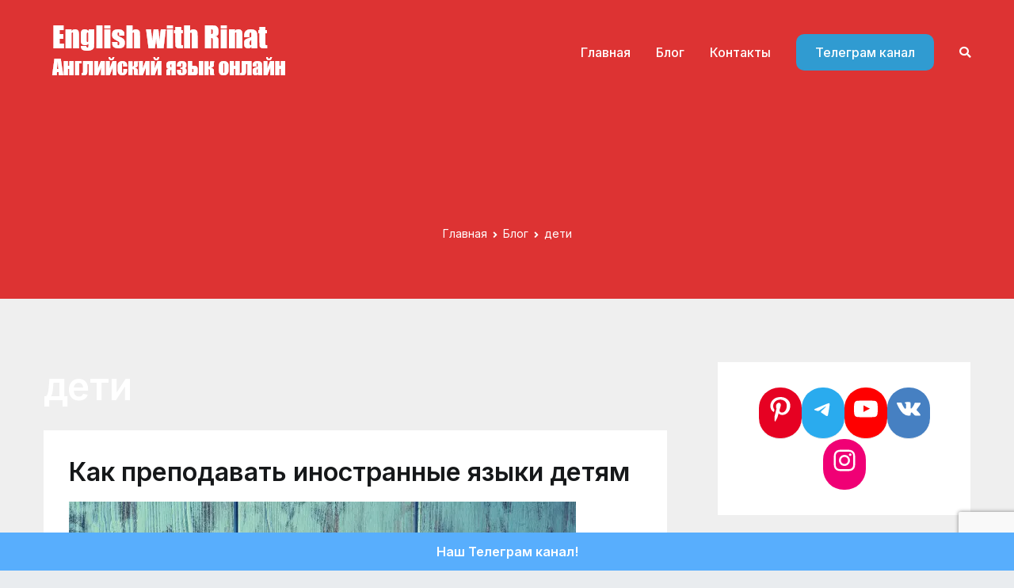

--- FILE ---
content_type: text/html; charset=utf-8
request_url: https://www.google.com/recaptcha/api2/anchor?ar=1&k=6Let0d4ZAAAAAE289iQrOIFRf9ZvVIBP5j8rpwvx&co=aHR0cHM6Ly9lbmpveWVuZ2xpc2gtYmxvZy5jb206NDQz&hl=en&v=PoyoqOPhxBO7pBk68S4YbpHZ&size=invisible&anchor-ms=20000&execute-ms=30000&cb=t3xv9pjvrebw
body_size: 48887
content:
<!DOCTYPE HTML><html dir="ltr" lang="en"><head><meta http-equiv="Content-Type" content="text/html; charset=UTF-8">
<meta http-equiv="X-UA-Compatible" content="IE=edge">
<title>reCAPTCHA</title>
<style type="text/css">
/* cyrillic-ext */
@font-face {
  font-family: 'Roboto';
  font-style: normal;
  font-weight: 400;
  font-stretch: 100%;
  src: url(//fonts.gstatic.com/s/roboto/v48/KFO7CnqEu92Fr1ME7kSn66aGLdTylUAMa3GUBHMdazTgWw.woff2) format('woff2');
  unicode-range: U+0460-052F, U+1C80-1C8A, U+20B4, U+2DE0-2DFF, U+A640-A69F, U+FE2E-FE2F;
}
/* cyrillic */
@font-face {
  font-family: 'Roboto';
  font-style: normal;
  font-weight: 400;
  font-stretch: 100%;
  src: url(//fonts.gstatic.com/s/roboto/v48/KFO7CnqEu92Fr1ME7kSn66aGLdTylUAMa3iUBHMdazTgWw.woff2) format('woff2');
  unicode-range: U+0301, U+0400-045F, U+0490-0491, U+04B0-04B1, U+2116;
}
/* greek-ext */
@font-face {
  font-family: 'Roboto';
  font-style: normal;
  font-weight: 400;
  font-stretch: 100%;
  src: url(//fonts.gstatic.com/s/roboto/v48/KFO7CnqEu92Fr1ME7kSn66aGLdTylUAMa3CUBHMdazTgWw.woff2) format('woff2');
  unicode-range: U+1F00-1FFF;
}
/* greek */
@font-face {
  font-family: 'Roboto';
  font-style: normal;
  font-weight: 400;
  font-stretch: 100%;
  src: url(//fonts.gstatic.com/s/roboto/v48/KFO7CnqEu92Fr1ME7kSn66aGLdTylUAMa3-UBHMdazTgWw.woff2) format('woff2');
  unicode-range: U+0370-0377, U+037A-037F, U+0384-038A, U+038C, U+038E-03A1, U+03A3-03FF;
}
/* math */
@font-face {
  font-family: 'Roboto';
  font-style: normal;
  font-weight: 400;
  font-stretch: 100%;
  src: url(//fonts.gstatic.com/s/roboto/v48/KFO7CnqEu92Fr1ME7kSn66aGLdTylUAMawCUBHMdazTgWw.woff2) format('woff2');
  unicode-range: U+0302-0303, U+0305, U+0307-0308, U+0310, U+0312, U+0315, U+031A, U+0326-0327, U+032C, U+032F-0330, U+0332-0333, U+0338, U+033A, U+0346, U+034D, U+0391-03A1, U+03A3-03A9, U+03B1-03C9, U+03D1, U+03D5-03D6, U+03F0-03F1, U+03F4-03F5, U+2016-2017, U+2034-2038, U+203C, U+2040, U+2043, U+2047, U+2050, U+2057, U+205F, U+2070-2071, U+2074-208E, U+2090-209C, U+20D0-20DC, U+20E1, U+20E5-20EF, U+2100-2112, U+2114-2115, U+2117-2121, U+2123-214F, U+2190, U+2192, U+2194-21AE, U+21B0-21E5, U+21F1-21F2, U+21F4-2211, U+2213-2214, U+2216-22FF, U+2308-230B, U+2310, U+2319, U+231C-2321, U+2336-237A, U+237C, U+2395, U+239B-23B7, U+23D0, U+23DC-23E1, U+2474-2475, U+25AF, U+25B3, U+25B7, U+25BD, U+25C1, U+25CA, U+25CC, U+25FB, U+266D-266F, U+27C0-27FF, U+2900-2AFF, U+2B0E-2B11, U+2B30-2B4C, U+2BFE, U+3030, U+FF5B, U+FF5D, U+1D400-1D7FF, U+1EE00-1EEFF;
}
/* symbols */
@font-face {
  font-family: 'Roboto';
  font-style: normal;
  font-weight: 400;
  font-stretch: 100%;
  src: url(//fonts.gstatic.com/s/roboto/v48/KFO7CnqEu92Fr1ME7kSn66aGLdTylUAMaxKUBHMdazTgWw.woff2) format('woff2');
  unicode-range: U+0001-000C, U+000E-001F, U+007F-009F, U+20DD-20E0, U+20E2-20E4, U+2150-218F, U+2190, U+2192, U+2194-2199, U+21AF, U+21E6-21F0, U+21F3, U+2218-2219, U+2299, U+22C4-22C6, U+2300-243F, U+2440-244A, U+2460-24FF, U+25A0-27BF, U+2800-28FF, U+2921-2922, U+2981, U+29BF, U+29EB, U+2B00-2BFF, U+4DC0-4DFF, U+FFF9-FFFB, U+10140-1018E, U+10190-1019C, U+101A0, U+101D0-101FD, U+102E0-102FB, U+10E60-10E7E, U+1D2C0-1D2D3, U+1D2E0-1D37F, U+1F000-1F0FF, U+1F100-1F1AD, U+1F1E6-1F1FF, U+1F30D-1F30F, U+1F315, U+1F31C, U+1F31E, U+1F320-1F32C, U+1F336, U+1F378, U+1F37D, U+1F382, U+1F393-1F39F, U+1F3A7-1F3A8, U+1F3AC-1F3AF, U+1F3C2, U+1F3C4-1F3C6, U+1F3CA-1F3CE, U+1F3D4-1F3E0, U+1F3ED, U+1F3F1-1F3F3, U+1F3F5-1F3F7, U+1F408, U+1F415, U+1F41F, U+1F426, U+1F43F, U+1F441-1F442, U+1F444, U+1F446-1F449, U+1F44C-1F44E, U+1F453, U+1F46A, U+1F47D, U+1F4A3, U+1F4B0, U+1F4B3, U+1F4B9, U+1F4BB, U+1F4BF, U+1F4C8-1F4CB, U+1F4D6, U+1F4DA, U+1F4DF, U+1F4E3-1F4E6, U+1F4EA-1F4ED, U+1F4F7, U+1F4F9-1F4FB, U+1F4FD-1F4FE, U+1F503, U+1F507-1F50B, U+1F50D, U+1F512-1F513, U+1F53E-1F54A, U+1F54F-1F5FA, U+1F610, U+1F650-1F67F, U+1F687, U+1F68D, U+1F691, U+1F694, U+1F698, U+1F6AD, U+1F6B2, U+1F6B9-1F6BA, U+1F6BC, U+1F6C6-1F6CF, U+1F6D3-1F6D7, U+1F6E0-1F6EA, U+1F6F0-1F6F3, U+1F6F7-1F6FC, U+1F700-1F7FF, U+1F800-1F80B, U+1F810-1F847, U+1F850-1F859, U+1F860-1F887, U+1F890-1F8AD, U+1F8B0-1F8BB, U+1F8C0-1F8C1, U+1F900-1F90B, U+1F93B, U+1F946, U+1F984, U+1F996, U+1F9E9, U+1FA00-1FA6F, U+1FA70-1FA7C, U+1FA80-1FA89, U+1FA8F-1FAC6, U+1FACE-1FADC, U+1FADF-1FAE9, U+1FAF0-1FAF8, U+1FB00-1FBFF;
}
/* vietnamese */
@font-face {
  font-family: 'Roboto';
  font-style: normal;
  font-weight: 400;
  font-stretch: 100%;
  src: url(//fonts.gstatic.com/s/roboto/v48/KFO7CnqEu92Fr1ME7kSn66aGLdTylUAMa3OUBHMdazTgWw.woff2) format('woff2');
  unicode-range: U+0102-0103, U+0110-0111, U+0128-0129, U+0168-0169, U+01A0-01A1, U+01AF-01B0, U+0300-0301, U+0303-0304, U+0308-0309, U+0323, U+0329, U+1EA0-1EF9, U+20AB;
}
/* latin-ext */
@font-face {
  font-family: 'Roboto';
  font-style: normal;
  font-weight: 400;
  font-stretch: 100%;
  src: url(//fonts.gstatic.com/s/roboto/v48/KFO7CnqEu92Fr1ME7kSn66aGLdTylUAMa3KUBHMdazTgWw.woff2) format('woff2');
  unicode-range: U+0100-02BA, U+02BD-02C5, U+02C7-02CC, U+02CE-02D7, U+02DD-02FF, U+0304, U+0308, U+0329, U+1D00-1DBF, U+1E00-1E9F, U+1EF2-1EFF, U+2020, U+20A0-20AB, U+20AD-20C0, U+2113, U+2C60-2C7F, U+A720-A7FF;
}
/* latin */
@font-face {
  font-family: 'Roboto';
  font-style: normal;
  font-weight: 400;
  font-stretch: 100%;
  src: url(//fonts.gstatic.com/s/roboto/v48/KFO7CnqEu92Fr1ME7kSn66aGLdTylUAMa3yUBHMdazQ.woff2) format('woff2');
  unicode-range: U+0000-00FF, U+0131, U+0152-0153, U+02BB-02BC, U+02C6, U+02DA, U+02DC, U+0304, U+0308, U+0329, U+2000-206F, U+20AC, U+2122, U+2191, U+2193, U+2212, U+2215, U+FEFF, U+FFFD;
}
/* cyrillic-ext */
@font-face {
  font-family: 'Roboto';
  font-style: normal;
  font-weight: 500;
  font-stretch: 100%;
  src: url(//fonts.gstatic.com/s/roboto/v48/KFO7CnqEu92Fr1ME7kSn66aGLdTylUAMa3GUBHMdazTgWw.woff2) format('woff2');
  unicode-range: U+0460-052F, U+1C80-1C8A, U+20B4, U+2DE0-2DFF, U+A640-A69F, U+FE2E-FE2F;
}
/* cyrillic */
@font-face {
  font-family: 'Roboto';
  font-style: normal;
  font-weight: 500;
  font-stretch: 100%;
  src: url(//fonts.gstatic.com/s/roboto/v48/KFO7CnqEu92Fr1ME7kSn66aGLdTylUAMa3iUBHMdazTgWw.woff2) format('woff2');
  unicode-range: U+0301, U+0400-045F, U+0490-0491, U+04B0-04B1, U+2116;
}
/* greek-ext */
@font-face {
  font-family: 'Roboto';
  font-style: normal;
  font-weight: 500;
  font-stretch: 100%;
  src: url(//fonts.gstatic.com/s/roboto/v48/KFO7CnqEu92Fr1ME7kSn66aGLdTylUAMa3CUBHMdazTgWw.woff2) format('woff2');
  unicode-range: U+1F00-1FFF;
}
/* greek */
@font-face {
  font-family: 'Roboto';
  font-style: normal;
  font-weight: 500;
  font-stretch: 100%;
  src: url(//fonts.gstatic.com/s/roboto/v48/KFO7CnqEu92Fr1ME7kSn66aGLdTylUAMa3-UBHMdazTgWw.woff2) format('woff2');
  unicode-range: U+0370-0377, U+037A-037F, U+0384-038A, U+038C, U+038E-03A1, U+03A3-03FF;
}
/* math */
@font-face {
  font-family: 'Roboto';
  font-style: normal;
  font-weight: 500;
  font-stretch: 100%;
  src: url(//fonts.gstatic.com/s/roboto/v48/KFO7CnqEu92Fr1ME7kSn66aGLdTylUAMawCUBHMdazTgWw.woff2) format('woff2');
  unicode-range: U+0302-0303, U+0305, U+0307-0308, U+0310, U+0312, U+0315, U+031A, U+0326-0327, U+032C, U+032F-0330, U+0332-0333, U+0338, U+033A, U+0346, U+034D, U+0391-03A1, U+03A3-03A9, U+03B1-03C9, U+03D1, U+03D5-03D6, U+03F0-03F1, U+03F4-03F5, U+2016-2017, U+2034-2038, U+203C, U+2040, U+2043, U+2047, U+2050, U+2057, U+205F, U+2070-2071, U+2074-208E, U+2090-209C, U+20D0-20DC, U+20E1, U+20E5-20EF, U+2100-2112, U+2114-2115, U+2117-2121, U+2123-214F, U+2190, U+2192, U+2194-21AE, U+21B0-21E5, U+21F1-21F2, U+21F4-2211, U+2213-2214, U+2216-22FF, U+2308-230B, U+2310, U+2319, U+231C-2321, U+2336-237A, U+237C, U+2395, U+239B-23B7, U+23D0, U+23DC-23E1, U+2474-2475, U+25AF, U+25B3, U+25B7, U+25BD, U+25C1, U+25CA, U+25CC, U+25FB, U+266D-266F, U+27C0-27FF, U+2900-2AFF, U+2B0E-2B11, U+2B30-2B4C, U+2BFE, U+3030, U+FF5B, U+FF5D, U+1D400-1D7FF, U+1EE00-1EEFF;
}
/* symbols */
@font-face {
  font-family: 'Roboto';
  font-style: normal;
  font-weight: 500;
  font-stretch: 100%;
  src: url(//fonts.gstatic.com/s/roboto/v48/KFO7CnqEu92Fr1ME7kSn66aGLdTylUAMaxKUBHMdazTgWw.woff2) format('woff2');
  unicode-range: U+0001-000C, U+000E-001F, U+007F-009F, U+20DD-20E0, U+20E2-20E4, U+2150-218F, U+2190, U+2192, U+2194-2199, U+21AF, U+21E6-21F0, U+21F3, U+2218-2219, U+2299, U+22C4-22C6, U+2300-243F, U+2440-244A, U+2460-24FF, U+25A0-27BF, U+2800-28FF, U+2921-2922, U+2981, U+29BF, U+29EB, U+2B00-2BFF, U+4DC0-4DFF, U+FFF9-FFFB, U+10140-1018E, U+10190-1019C, U+101A0, U+101D0-101FD, U+102E0-102FB, U+10E60-10E7E, U+1D2C0-1D2D3, U+1D2E0-1D37F, U+1F000-1F0FF, U+1F100-1F1AD, U+1F1E6-1F1FF, U+1F30D-1F30F, U+1F315, U+1F31C, U+1F31E, U+1F320-1F32C, U+1F336, U+1F378, U+1F37D, U+1F382, U+1F393-1F39F, U+1F3A7-1F3A8, U+1F3AC-1F3AF, U+1F3C2, U+1F3C4-1F3C6, U+1F3CA-1F3CE, U+1F3D4-1F3E0, U+1F3ED, U+1F3F1-1F3F3, U+1F3F5-1F3F7, U+1F408, U+1F415, U+1F41F, U+1F426, U+1F43F, U+1F441-1F442, U+1F444, U+1F446-1F449, U+1F44C-1F44E, U+1F453, U+1F46A, U+1F47D, U+1F4A3, U+1F4B0, U+1F4B3, U+1F4B9, U+1F4BB, U+1F4BF, U+1F4C8-1F4CB, U+1F4D6, U+1F4DA, U+1F4DF, U+1F4E3-1F4E6, U+1F4EA-1F4ED, U+1F4F7, U+1F4F9-1F4FB, U+1F4FD-1F4FE, U+1F503, U+1F507-1F50B, U+1F50D, U+1F512-1F513, U+1F53E-1F54A, U+1F54F-1F5FA, U+1F610, U+1F650-1F67F, U+1F687, U+1F68D, U+1F691, U+1F694, U+1F698, U+1F6AD, U+1F6B2, U+1F6B9-1F6BA, U+1F6BC, U+1F6C6-1F6CF, U+1F6D3-1F6D7, U+1F6E0-1F6EA, U+1F6F0-1F6F3, U+1F6F7-1F6FC, U+1F700-1F7FF, U+1F800-1F80B, U+1F810-1F847, U+1F850-1F859, U+1F860-1F887, U+1F890-1F8AD, U+1F8B0-1F8BB, U+1F8C0-1F8C1, U+1F900-1F90B, U+1F93B, U+1F946, U+1F984, U+1F996, U+1F9E9, U+1FA00-1FA6F, U+1FA70-1FA7C, U+1FA80-1FA89, U+1FA8F-1FAC6, U+1FACE-1FADC, U+1FADF-1FAE9, U+1FAF0-1FAF8, U+1FB00-1FBFF;
}
/* vietnamese */
@font-face {
  font-family: 'Roboto';
  font-style: normal;
  font-weight: 500;
  font-stretch: 100%;
  src: url(//fonts.gstatic.com/s/roboto/v48/KFO7CnqEu92Fr1ME7kSn66aGLdTylUAMa3OUBHMdazTgWw.woff2) format('woff2');
  unicode-range: U+0102-0103, U+0110-0111, U+0128-0129, U+0168-0169, U+01A0-01A1, U+01AF-01B0, U+0300-0301, U+0303-0304, U+0308-0309, U+0323, U+0329, U+1EA0-1EF9, U+20AB;
}
/* latin-ext */
@font-face {
  font-family: 'Roboto';
  font-style: normal;
  font-weight: 500;
  font-stretch: 100%;
  src: url(//fonts.gstatic.com/s/roboto/v48/KFO7CnqEu92Fr1ME7kSn66aGLdTylUAMa3KUBHMdazTgWw.woff2) format('woff2');
  unicode-range: U+0100-02BA, U+02BD-02C5, U+02C7-02CC, U+02CE-02D7, U+02DD-02FF, U+0304, U+0308, U+0329, U+1D00-1DBF, U+1E00-1E9F, U+1EF2-1EFF, U+2020, U+20A0-20AB, U+20AD-20C0, U+2113, U+2C60-2C7F, U+A720-A7FF;
}
/* latin */
@font-face {
  font-family: 'Roboto';
  font-style: normal;
  font-weight: 500;
  font-stretch: 100%;
  src: url(//fonts.gstatic.com/s/roboto/v48/KFO7CnqEu92Fr1ME7kSn66aGLdTylUAMa3yUBHMdazQ.woff2) format('woff2');
  unicode-range: U+0000-00FF, U+0131, U+0152-0153, U+02BB-02BC, U+02C6, U+02DA, U+02DC, U+0304, U+0308, U+0329, U+2000-206F, U+20AC, U+2122, U+2191, U+2193, U+2212, U+2215, U+FEFF, U+FFFD;
}
/* cyrillic-ext */
@font-face {
  font-family: 'Roboto';
  font-style: normal;
  font-weight: 900;
  font-stretch: 100%;
  src: url(//fonts.gstatic.com/s/roboto/v48/KFO7CnqEu92Fr1ME7kSn66aGLdTylUAMa3GUBHMdazTgWw.woff2) format('woff2');
  unicode-range: U+0460-052F, U+1C80-1C8A, U+20B4, U+2DE0-2DFF, U+A640-A69F, U+FE2E-FE2F;
}
/* cyrillic */
@font-face {
  font-family: 'Roboto';
  font-style: normal;
  font-weight: 900;
  font-stretch: 100%;
  src: url(//fonts.gstatic.com/s/roboto/v48/KFO7CnqEu92Fr1ME7kSn66aGLdTylUAMa3iUBHMdazTgWw.woff2) format('woff2');
  unicode-range: U+0301, U+0400-045F, U+0490-0491, U+04B0-04B1, U+2116;
}
/* greek-ext */
@font-face {
  font-family: 'Roboto';
  font-style: normal;
  font-weight: 900;
  font-stretch: 100%;
  src: url(//fonts.gstatic.com/s/roboto/v48/KFO7CnqEu92Fr1ME7kSn66aGLdTylUAMa3CUBHMdazTgWw.woff2) format('woff2');
  unicode-range: U+1F00-1FFF;
}
/* greek */
@font-face {
  font-family: 'Roboto';
  font-style: normal;
  font-weight: 900;
  font-stretch: 100%;
  src: url(//fonts.gstatic.com/s/roboto/v48/KFO7CnqEu92Fr1ME7kSn66aGLdTylUAMa3-UBHMdazTgWw.woff2) format('woff2');
  unicode-range: U+0370-0377, U+037A-037F, U+0384-038A, U+038C, U+038E-03A1, U+03A3-03FF;
}
/* math */
@font-face {
  font-family: 'Roboto';
  font-style: normal;
  font-weight: 900;
  font-stretch: 100%;
  src: url(//fonts.gstatic.com/s/roboto/v48/KFO7CnqEu92Fr1ME7kSn66aGLdTylUAMawCUBHMdazTgWw.woff2) format('woff2');
  unicode-range: U+0302-0303, U+0305, U+0307-0308, U+0310, U+0312, U+0315, U+031A, U+0326-0327, U+032C, U+032F-0330, U+0332-0333, U+0338, U+033A, U+0346, U+034D, U+0391-03A1, U+03A3-03A9, U+03B1-03C9, U+03D1, U+03D5-03D6, U+03F0-03F1, U+03F4-03F5, U+2016-2017, U+2034-2038, U+203C, U+2040, U+2043, U+2047, U+2050, U+2057, U+205F, U+2070-2071, U+2074-208E, U+2090-209C, U+20D0-20DC, U+20E1, U+20E5-20EF, U+2100-2112, U+2114-2115, U+2117-2121, U+2123-214F, U+2190, U+2192, U+2194-21AE, U+21B0-21E5, U+21F1-21F2, U+21F4-2211, U+2213-2214, U+2216-22FF, U+2308-230B, U+2310, U+2319, U+231C-2321, U+2336-237A, U+237C, U+2395, U+239B-23B7, U+23D0, U+23DC-23E1, U+2474-2475, U+25AF, U+25B3, U+25B7, U+25BD, U+25C1, U+25CA, U+25CC, U+25FB, U+266D-266F, U+27C0-27FF, U+2900-2AFF, U+2B0E-2B11, U+2B30-2B4C, U+2BFE, U+3030, U+FF5B, U+FF5D, U+1D400-1D7FF, U+1EE00-1EEFF;
}
/* symbols */
@font-face {
  font-family: 'Roboto';
  font-style: normal;
  font-weight: 900;
  font-stretch: 100%;
  src: url(//fonts.gstatic.com/s/roboto/v48/KFO7CnqEu92Fr1ME7kSn66aGLdTylUAMaxKUBHMdazTgWw.woff2) format('woff2');
  unicode-range: U+0001-000C, U+000E-001F, U+007F-009F, U+20DD-20E0, U+20E2-20E4, U+2150-218F, U+2190, U+2192, U+2194-2199, U+21AF, U+21E6-21F0, U+21F3, U+2218-2219, U+2299, U+22C4-22C6, U+2300-243F, U+2440-244A, U+2460-24FF, U+25A0-27BF, U+2800-28FF, U+2921-2922, U+2981, U+29BF, U+29EB, U+2B00-2BFF, U+4DC0-4DFF, U+FFF9-FFFB, U+10140-1018E, U+10190-1019C, U+101A0, U+101D0-101FD, U+102E0-102FB, U+10E60-10E7E, U+1D2C0-1D2D3, U+1D2E0-1D37F, U+1F000-1F0FF, U+1F100-1F1AD, U+1F1E6-1F1FF, U+1F30D-1F30F, U+1F315, U+1F31C, U+1F31E, U+1F320-1F32C, U+1F336, U+1F378, U+1F37D, U+1F382, U+1F393-1F39F, U+1F3A7-1F3A8, U+1F3AC-1F3AF, U+1F3C2, U+1F3C4-1F3C6, U+1F3CA-1F3CE, U+1F3D4-1F3E0, U+1F3ED, U+1F3F1-1F3F3, U+1F3F5-1F3F7, U+1F408, U+1F415, U+1F41F, U+1F426, U+1F43F, U+1F441-1F442, U+1F444, U+1F446-1F449, U+1F44C-1F44E, U+1F453, U+1F46A, U+1F47D, U+1F4A3, U+1F4B0, U+1F4B3, U+1F4B9, U+1F4BB, U+1F4BF, U+1F4C8-1F4CB, U+1F4D6, U+1F4DA, U+1F4DF, U+1F4E3-1F4E6, U+1F4EA-1F4ED, U+1F4F7, U+1F4F9-1F4FB, U+1F4FD-1F4FE, U+1F503, U+1F507-1F50B, U+1F50D, U+1F512-1F513, U+1F53E-1F54A, U+1F54F-1F5FA, U+1F610, U+1F650-1F67F, U+1F687, U+1F68D, U+1F691, U+1F694, U+1F698, U+1F6AD, U+1F6B2, U+1F6B9-1F6BA, U+1F6BC, U+1F6C6-1F6CF, U+1F6D3-1F6D7, U+1F6E0-1F6EA, U+1F6F0-1F6F3, U+1F6F7-1F6FC, U+1F700-1F7FF, U+1F800-1F80B, U+1F810-1F847, U+1F850-1F859, U+1F860-1F887, U+1F890-1F8AD, U+1F8B0-1F8BB, U+1F8C0-1F8C1, U+1F900-1F90B, U+1F93B, U+1F946, U+1F984, U+1F996, U+1F9E9, U+1FA00-1FA6F, U+1FA70-1FA7C, U+1FA80-1FA89, U+1FA8F-1FAC6, U+1FACE-1FADC, U+1FADF-1FAE9, U+1FAF0-1FAF8, U+1FB00-1FBFF;
}
/* vietnamese */
@font-face {
  font-family: 'Roboto';
  font-style: normal;
  font-weight: 900;
  font-stretch: 100%;
  src: url(//fonts.gstatic.com/s/roboto/v48/KFO7CnqEu92Fr1ME7kSn66aGLdTylUAMa3OUBHMdazTgWw.woff2) format('woff2');
  unicode-range: U+0102-0103, U+0110-0111, U+0128-0129, U+0168-0169, U+01A0-01A1, U+01AF-01B0, U+0300-0301, U+0303-0304, U+0308-0309, U+0323, U+0329, U+1EA0-1EF9, U+20AB;
}
/* latin-ext */
@font-face {
  font-family: 'Roboto';
  font-style: normal;
  font-weight: 900;
  font-stretch: 100%;
  src: url(//fonts.gstatic.com/s/roboto/v48/KFO7CnqEu92Fr1ME7kSn66aGLdTylUAMa3KUBHMdazTgWw.woff2) format('woff2');
  unicode-range: U+0100-02BA, U+02BD-02C5, U+02C7-02CC, U+02CE-02D7, U+02DD-02FF, U+0304, U+0308, U+0329, U+1D00-1DBF, U+1E00-1E9F, U+1EF2-1EFF, U+2020, U+20A0-20AB, U+20AD-20C0, U+2113, U+2C60-2C7F, U+A720-A7FF;
}
/* latin */
@font-face {
  font-family: 'Roboto';
  font-style: normal;
  font-weight: 900;
  font-stretch: 100%;
  src: url(//fonts.gstatic.com/s/roboto/v48/KFO7CnqEu92Fr1ME7kSn66aGLdTylUAMa3yUBHMdazQ.woff2) format('woff2');
  unicode-range: U+0000-00FF, U+0131, U+0152-0153, U+02BB-02BC, U+02C6, U+02DA, U+02DC, U+0304, U+0308, U+0329, U+2000-206F, U+20AC, U+2122, U+2191, U+2193, U+2212, U+2215, U+FEFF, U+FFFD;
}

</style>
<link rel="stylesheet" type="text/css" href="https://www.gstatic.com/recaptcha/releases/PoyoqOPhxBO7pBk68S4YbpHZ/styles__ltr.css">
<script nonce="DV6o1ydoSQQ5P1lQtNenfw" type="text/javascript">window['__recaptcha_api'] = 'https://www.google.com/recaptcha/api2/';</script>
<script type="text/javascript" src="https://www.gstatic.com/recaptcha/releases/PoyoqOPhxBO7pBk68S4YbpHZ/recaptcha__en.js" nonce="DV6o1ydoSQQ5P1lQtNenfw">
      
    </script></head>
<body><div id="rc-anchor-alert" class="rc-anchor-alert"></div>
<input type="hidden" id="recaptcha-token" value="[base64]">
<script type="text/javascript" nonce="DV6o1ydoSQQ5P1lQtNenfw">
      recaptcha.anchor.Main.init("[\x22ainput\x22,[\x22bgdata\x22,\x22\x22,\[base64]/[base64]/bmV3IFpbdF0obVswXSk6Sz09Mj9uZXcgWlt0XShtWzBdLG1bMV0pOks9PTM/bmV3IFpbdF0obVswXSxtWzFdLG1bMl0pOks9PTQ/[base64]/[base64]/[base64]/[base64]/[base64]/[base64]/[base64]/[base64]/[base64]/[base64]/[base64]/[base64]/[base64]/[base64]\\u003d\\u003d\x22,\[base64]\x22,\[base64]/[base64]/[base64]/[base64]/Ml7CpMKpWkPCrcK1d8KfdcO1wqBDacKOdUgDw4HDiVrDjgw+w78PRTxIw6tjwrXDok/DmTooFEVEw6vDu8KDw6Mxwoc2C8KOwqMvwqvCk8O2w7vDuwbDgsOIw6LCjlICPz/CrcOSw7NDbMO7w5x5w7PCsRN0w7VdcX1/OMOjwrVLwoDCncK0w4puU8K1OcObV8K5InxNw44Xw4/CmMORw6vCoXjCtFxoWFoow4rCrCUJw691N8KbwqBMXMOIORFKeFAjQsKgwqrCtiEVKMKwwqZjSsObAcKAwoDDpkEyw5/Cg8K3wpNgw5sbRcOHwq3ColPCqMK/wqjDucOvdMKdVgPDqSPCmhbDo8K+wrXDtsOXw5ZOwogew5DCqGLCksOKwqbCvUDDrMKaLWs9wpoRwp5mX8KEwpMfUMK/w4bDq3fDt1fDgwoXw7tww4/DrTHDrcKjWsO4wozCpcKuw4UbCirDjl9+w59fwp9ywq9Gw4EoBMKHEz/Cg8KMw7nCjsKPYF1jwoV+fTN9w6XDgkTCkH5pW8KLPGvDkkPDu8KKwrzDnCA2w6TCv8Kiw6AsRMKRwoHDiAjCkgHDmUIIwpzDhVvDq28mKMONK8KYwpbDlgjDhhbDrcKlwpt9w4FKNMOVw7Qgw5kbNcKKwqwGJcO5V3pzQ8O4N8ONWSxqw7cywr7ChcOCwrR/[base64]/Ch8OePkFSwpNzwrQyw7oqw711KsOhw7ZJW2hmOkbCqhc/JFcAwrbCtUNkKmPDmUbCvsKeX8K0dU3Dnm9UOcKrwr/CiQ8Tw7nCtijCqsOKfcKQLjoBdsKLwrgzw5YaZsOcRMOybGzDgMOEQVYiw4PCkmJLb8OTwq3DncKOw77CscKcwqlOw7g/w6NKw4F0wpbCl2tDwrZ/aTXDrMOHXsO1w4pnw6vDhWVjwr9Hwr7CrVHDvSPCnsKuwpZZKMOTOMKVGDXCpMKIdcKBw7F3w5/[base64]/DiFE6DhzDpcOFR29wRsKzGlDDgcKAAsK2UxTDnGYww5fDr8OYM8OmwrjDsSXCkMKHWU/Co2lXw5VvwqF+wqlgc8OSNVQhQBg0w7w6BB/DmcK0W8OSwpPDjMKVwrJyIwHDvmrDmHVBUgXDicOAHsKRwoUZeMKLGcKwbsKjwpswdyk5ZzXCtcKzw41swqXCo8KYwqo/wotWw6B9MMKaw6EHQcKcw6A1I2/DmyRiBR7CjnHCgi4jw7fCujDDhsK4w4XCtAM8dcK1SGcfWMOoe8OPwq3DtMOxw6cCw5nDpcOFeEPDuE1twr/DpVtRRMKSwrZzwo/CsSzCo1tEczlkw47DhsObwoRJwrolwovDr8K3AXbDv8K8wrwjwr4oCsKBfgzCq8KnwqLCqsOKwrnDpmIQw6LDujAWwoU9cTfCisOpLg5CYSE8GMOBS8OyPW1/O8K4w4vDuGguwq4lG1HDlGRGw6jCvHnDgcKmEBZiw4TCnndLwojDuipdJ1fDuQ3CnjDCrcOXwrjDo8O+XV7Cky3DpMOIPzVlwpHCoFREwrsQY8KUEMKzYDh7w5BDXcKXJmQFwpEKw5PDg8KmEsK7JDfCjgvCkQ3DrmvDkcKRw6jDkMOGwrNISMODLAZRZHcnAwTDgG/[base64]/WEc7wprCvsOAw64oMSANZ8K3Y8KCfcKCIBwYw78Cw5l8c8K0VMOgOcORXcOdw7Vpw7LDs8Kkw5vCiUs9eMOzw5IPwrHCocKZwqomwo1gBHxWRsOQw7Mxw7tZTSzDniDDqsORDmnDksOAwr7Drg7Cn2oJXC8kW3rCtULClcKzVRBfwq/DmsKlKhUEKcOBIn0lwqJGw4l5F8Ohw7jCuE8gwqEhd0XDpD7DkMOuw6IFIsOaE8OAwo4oQiXDlsK0wqvDmMK6w4vCvcOqXz/CjMKEGsKJw6wZe2p6KRHCvMKcw6TDksKew4LDjDBTA3xPdgvCnMKXaMOeVcKkw7XDjsOXwqsLUMOna8KSw6zDvsKWwojCpThJDMK+HxsWHMKXw68CPsKCC8Kyw5fDq8OjUjEoa2DCpMOEU8KgOnESbn7DmcOQF0BXJ30gwoBtw74NBMONwqQYw6TDqwJban/Cr8KIw5s8w6Q9JAk/w4zDrMKPNMK2WiHCm8OUw5jCncOxw4TDhsK0woTDvgvDt8KuwrEvwojCosKkKV7Cqi5da8KHwrXDssOSwp0vw456c8OGw7tTEMOZR8OqwobDpzQTwpXCn8OfVMKCwrhoAgEPwpRtwqvCqsO1wr/CsA3CtcOgMD/DjMO1woTCqEUWwpdlwrNzC8Kaw5MTwrLCqgoqYhZAwo7CgxzCvWRYwrEAwqbDs8KzVsK/wqcdw5w1VsOFwr86wpwUw4HCkHXCgcKfw7RhOh5ow5pRFzrDp0DClQ4FKyV+w5prIHdEwqMFJ8O2WsKVwqrDkkvDosKHwojDmcOOwqxdSSzCr2RqwqkEY8OfwoTComlABGTDmMK3PMOudREsw4PCtVbCgEtcwoMZw6TDn8O3QSxrBXVSKMO3Y8KhMsK5w7/CncKHwrY8wqwPf2HCrMOkBAQ2wr3DtsKIYjYFXMK4SljCv28EwpslMcODw5gpwqJPFSRvET4Cw7IUacK2wqvDsAcoIxrCgsKbZnzClMOSw45mAxxPDHDDjDHCs8OMw7/ClMKBLsOFwp8twqLCpMOIK8OPY8KxIVNmwqh1FsOdw612w6fCigjCo8K7EcOIwrzDhkHCp1LCjsKSP3JlwpA0SwjCjHPDohjCu8KWDjtHw4DDqnfDrcKEw6LDn8KRcHkhU8KawozCvxPCssKNJ08Fw6ddwovChm7Dll48L8O/[base64]/DgnoJUUfCjFMow40YwpVsw5fDlSrCtH4Zw7DDrG48wpnDhjvDkXFPwq5jw6UOw4wzezbCm8KQesK3wpjCrMKYwplNwqYRY0khDjB2YAzCjw8AIsO/w67CiFApPS/Cq3EGaMO2w6fCmcKoNsOMwr99wqs5wpPCmg9Dw5FaPBR3UzoJCMOeCMKMwp98wrrDsMKAwqtMA8KGwptPTcOSwpYsPQYnwqpsw5nCgMO4aMOiwrbDuMK9w47CmcOxPW8gFyzCrR58CsO/[base64]/[base64]/Cm3ZowrbCp0/DthTDmcOSw4zDlm8iw6PDgMKewqvDvyvCl8KDw5jDr8O9XMK5Oys1FMOWRldQBlwjw6Vsw4PDr0HCrH3DhMOTKS/Djy/[base64]/Cr8KmQmY2U05Zwq8jcgNfw7DCki/CpznDhS/[base64]/CmUJdJsKxV2cAwr9HW8OlZQPDhsOVehHDtAAMwrF0G8KUJMKzwpg/KcKtDT7DpUUKw6VSwrctXzodesKBQ8KmwqtkfMKcY8OlZVsswqzCjBzDicKXwq1AMX4aTAs/w47DjcOrw6/CtMO7VW7DkUpzacKYw6BSdsKYw6fDuDUqw4HDqcKHAgsAwrMydMKrMMK9wogJKXLDmEh6R8OMWgTCi8KnLMKDYHvCg0HDusOkIRYGw6pFwq7CgQLCri3CoAPCscO+wojCl8K+P8Okw71dOsOFw40KwoReTMO3GiTCmxgnwp7DucODw53CtUDDnk/CtjxrCMOEXsKaCBbDkMOrw7VOw7gOVRLCsyPCocKKwqzCrMOAwoTDrsKZwqzCr1/DkGwcdHTCtjB0wpTDrcO7FDoVPBYow5/[base64]/Dt8OjwoI4woYNJcOrBMKmJEbCrEnDlxkPw4ZNeU7Co8KMw4rCssOsw7nCj8O1w4p2wqpEwr3DpcKXwoPDmMKsw4Mkw53DhgzCmTJSw6/DmMKVwqnDicOvwonDt8KZKVfDj8KsYX1VG8KII8O/G1TCncOWwqtJw47DpsKUwr/CjEpZasKXNcKHwp7ClcKSCBHCjz1fw57DuMK/wqHDhsKMwpU6wocFwr7Du8Ofw6rDi8K1MsKlXA7DsMKZCsKsTUTDgcKeEnXCvMO+bGrCsMKoWMOmTsOTwrAew7ZQwpNOwrPCpRnCp8OSccKcwqvCoivCmAUnVTrCt0RPbF3DqjTCvnnDrXfDtsKYw61jw7rDmMOAwooCw4skGFo+woYnNsO/[base64]/H8Kdw73CpMOlwqzDosKCwprCtE8jdsOow45ww5XDicKWE1BawonCk1ctScKdw5DCl8OELMOVwr4TCMKOFcO2TDRbw6AgX8O5w4rDqSHCnMOiemU1VjQ/w5vCvQwKwqTDtRsLAcKUwoAjeMKUw4fClU7Dr8O/w7bCqU4jdQ3Dg8KNaFTDi3kBAmfDqMOgwqvDq8O6wq7Cqh3Cs8KZbD3CksKfwrI+w7HDvHxHw4oZW8KLZ8K5wpTDgsKYeHtJw57DtS4IUBJyPsKcw6lrS8OhwqzCm3rCmhQ2XcO4HxXCncOmwojDpsKdwozDi2RycycGYy1nRcKZw7dBYV/DksKBG8KmYSXCvQPCvzjDlMOtw7HCpHXDkMKYwqDCqMOvEMOHJsOpNlXComYWRcKDw6XCk8KCwpzDusKFw5s3wo0vw5rDr8O7YsOPworDg07CosKNfm/[base64]/[base64]/DmsK8UMOJwrPChgl5AW0OeizCocOpw4t0NcO2KSxIw5TDnU/DkSnCqHMpbMKDw5cjUsKcwpYsw4vDisOPL37Dg8OzYmnClk/[base64]/CjsKlB8Krw7zCscK7wp8gwpIUPC3DksK6ekXChRXCjX40d15Xc8OVw7DCl35KKnvDpMKkA8O2IcOSMBYpT2IdBgHCg1DClcOpw7fDh8Ktwp1dw5fDoRjCny3CtzzCh8Osw4fDj8KhwpUBw4o5GzQMXVx3woHDnB/[base64]/Dp8OAEcKow7TCvSRZw5AaKcOTw7wRY2I9w4vDo8KhLMO8w54WZgDCnMOoRsKYw4rCvMOJw55TK8OLwobCkMKse8K6dx7DisKhwqjCqBLDvBLCrMKMwojClMOQX8O1wr3Ch8OPclnCqk3CpTDDocOawqFawpLDjQF/w7AOw6oPF8KGwonDtxbDl8KSYMKAJAIFFMKuQVLDgsOrED9JH8KeNsKZw6BFwpPDjh9iGsOfwp8ebTvDjMKaw6zDlMKWwpFSw43CmWkYS8Oqw5NDWxbDqcKKTMKpwp/DssO/RMOjcsKRwo18VlQZwrzDgCMSYcONwqXCsiE1L8K4wpA1woUiDW8Jwr1oYWQ2w7s2wp59CUF1wpjCvMKvwr1LwoY2KwHDk8O1AifDosKOFMOxwpbDtBwvc8O9wohBwppJw7lywp8tEmPDqzDDs8KZLMOow7gwR8O3wrfCtMO/[base64]/DgMOsw7Fbw6rCl8OSw6ApwpzCm8Ogw6DDuD5Ww6nDtjnDnsKVL07Cg1/DtjzCi2JNC8KDYEzDkz8zw6R0w4cgwq7Cs0ROwop0wo3CmcKGw59Hw57DssOoFm0sIMKpaMO1KcKPwp7DgGXCuS3CvBwSwqvCtEPDmFEzQ8KLw77CpsKTw6HCg8OMwp/CqsOAYsK4wqrDhXLDszTDtMONU8KlMMOKCFB3w7XDqFjDv8OxT8K4McK6B3J2HsOqX8KwJxHCilx4S8K3w6rDgcO1w7/Col4Nw68rwq4Lw6tHwprCoWbCgysHw5nCmTbCkcOOIRQww6sBwrojwrBRQMKMwrpqF8KpwqnDncOydMKcKw4Dw6bCjcOfBCFrHl/Dv8KtwpbConzDkhDCncOAPirDv8KWw7fDrC4qasKMwowLVn81VMOkwpPDqQ7DtXsxwrRJIsKsVyNBwofDg8OKDVkwRBbDhsK2CHTCrRLCh8ObRsOJR0MTwoNJVcKGwovDqjpCA8KlCcK3IxfCt8Ohw44qw4/DrnLCucKhwqwvKR5dw7XCtcKWwqd/wo1xAcOXTGdKwoDDnsKgL0DDsTTCsgFbS8KXw5hDIMOtXmB/w67DjB1jZ8K0UsO2wrbDmMOPI8K7wp3DmUTChMO6FEkoQxR/ejDDkzHDh8KsHMKzIsOfS0HCrmB1TiA8C8OTw4I2w7fDkDkOHWdWFMOCwoJYQWZZbi1swohgwog1N31hCMKlw6dPw74Xb2FKMnpmNxTCj8OdEkUtwrLDs8KnLcOfVWrDnVjDsB8mS1/DlcOZfsOODcOawqDCjkvDqBghw5LCswrDosOiwrUQCsKFw5tww7oEwrvDrsO2w6HDu8KAOMKybiAnIsKlMFI+YcKHw57DlQ/[base64]/DpRjDpsK8w7XDmsKwwo8Wwr95VmhMw7TDoCFca8Kgw4/[base64]/Ct8OOwqvCi1dZZQNnZxpwBwzDucOSw7/Cs8O1YSNbDwDCt8KYJ0pUw6BNGltHw7oXTD9NDcKBw4rChDQeVcOAU8OdW8KYw55Iw67DrUhxw4XDsMOwcsKLGsKwfcOgwo4paRXCtVzCrcKccsOuIivDu00XJCViwrkvw6/Ds8Kqw6RiQMOxwrZ/[base64]/ClQwlf37CiMKdI0/Dq23DjcKPwo/DqMOVw7w9RBrCgmzCsnxHwrwiYcKcCsKVFV/[base64]/RVTCt8OjYHp7w4HDvMOKw7nCkFvDtsKHQ3AYwpYVwrPDv0nCtsOSw6vCu8Ktwr/DoMKvw65RasKaIVVgwoU7cXtuw4lkwrPCpMOmw5tsEcOrLsOcA8KDSUjCkRfDkh0/wpbCvMOGSDITU0zDuC4FAU/CpsKHQknDvyTDnnHDonQew7A6cynCnsOyRMKNw7HCssKAw7PCtmIhAcKTQQ7Dj8K6w4TCkTfDmB/CicOyOsOxRcKfw6EBwqLCt05jGWskwrlkwo93DWh/[base64]/DvVHDi8KgIsOBwqrCmzYpwpLCklTDpAMdaEjCoi1Vw7RFGMO3w4M/w7Emwrctw7k/w7FMCMO9w4EWw4jDm2E5VQbCrsKfScOeG8OCw4M3JsKoPSPCqQMvwpPCux3DiGs5woEKw6M0IhgODQXDmjfDh8OTQsObVwLDgcKcw70wCjQOwqDCosOLe3/[base64]/w7oROUXDr8OiwoYNO8ODSsOzcBDCl8K+wrNiPnZneQXCiB/DrsKLEjzDsgVFw6rDjmXDoU7DjMOqFUjCtz3CncKfQxY+w7x9woRAR8OIYgd5w6HCu1rDhMKELEjChH/CkA11w7PDonHCj8OBwqXCoh1CRMK9bsKpw7Vhe8Kxw7M5SMKRwpnCigB+dygQB0HCqkNOwqIlSmo4Tx85w7MrwpTDqB0wfcOAdQDDnCLCl1TDlMKCcsKaw5leWCcbwrsNflQ1UMOcD24rwrfCtS94wrRUSMKTKC4vE8OGw7HDp8OowqnDrcOlQ8OtwokuY8KYwo/Du8Ovwo3DukkQURHDr0M5w4HCk2DDiw0SwoczMMK6w6LDssOmw5LDlsOJE0XCnX8zw5zCrsO4I8Olwqojw6zDnB7DmnrDpAbCh2JETcOLTwXDhCZkw5rDnVsBwrNjwpkJP0PCgMOPDMKFDsKgVsOLZMK/b8OebilyO8K4ecOFY2V2w5TCqgPDkXfCrHvCpXHDmW49w7d3N8OObCIQwpvDnwBFJnzCrVcCwqDDu3vDrMKKwr3CvEoywpbCqiIlw57ChMOiwrHCtcKwCnrDg8O0GCJYwowEwrIawq/Dm1rCmhnDq0dLV8Kjw54tWcKtwqRzcVjDucKRNC5ld8KewonDrF7CsgchV2htw4vDq8OlJcOdwp9wwq9pw4UOw6VMLcK7w6bDm8KqJxvDrsOJwr/[base64]/Dgwx+w7rDtsOqIMO2IDx6XnPDoMKiEcO0EMKzNF/CrsKRGcKTRADDuSfDscOXHcKwwotIwo3CkMOLw63DrBE0OHbDqmIawrLCqcKCNcK4wo7DtUvCkMKowo/Dp8KWCkXCl8OPClcfw5UfQl7CpcOHw4XDicOqMBldwrggw7HDqWlVw6UaKlzCrQhiw4DCnn/Dth3DqcKKXCXDv8OxwqzDlcKDw452R2orw60cMcOaPcOBIW7CpsK6wo/CisO3P8OGwpUqGcOIwqHChsKtw5JANsKXU8K7XRzCucOnw6Ynwq5/[base64]/[base64]/Dn8KCUyvDo1UrwoPCssOpwpcBw7/CjsOiwqbCiTTDrWg2f3jClAcNVcKOdMOzwqIXX8KsacOoO2okw7XDqsOUfAzCq8OWwrV8SXXDnMKzw6VhwodwHMO3XsOPI0jCmQ5kO8KNwrbDkTV+DcOJPsO/wrM9TsOVw6MtFHFSwoY0HjvDqsOSw6YcRyrChiwTIBfCugAvNMKBwpbCmRdmwpjDnMKrwocWNsKXwr/Dj8OKTcKvw6LDlQDCjDVnUsOPwpcHwoJNP8KZwqkVbsK6w5jChmt2JCrDjAhFTjNQw4HCuTvCqsKNw4PDp15APMKdTRnCinDDugDDikPDji/Dk8KEw5DDvQ1lwqIEIcOOwpXCkW/CocOudsOEwqbDmwcmZGLDhcOawq/Dv0tXNkDDrMOSf8KYw40pwqbDtMKzBVPCrGHDvAbCpsKxwr7CpFdpS8OqPcOuHcKTwrNUwp/CpT3Dk8O/w5kGL8KzbcKvRsK/f8K+w4pyw6BEwr9ad8OAwobDhcKbw7VDwqvDscK/w74MwohYw6V6w7/CmmUVw7AMw4XCs8Khw4DCtRjCk2nCmQnDtRnDusOnwr3DtsKuw4lzCXJhX3FuVFbCvAjDusOXw5XDnsKsesKHw7lENj3CoWsteCXDhktLSMOibcKWIS7CsiDDtRLCvELDhRnCqMOOCnZUw6jDrsO/ATzCgMKlUMO5wp5XwrvDjMOgwrPCqcO1w6/[base64]/CmcOGw4sJTBVZw5LDpMKbN8OINMKWwovCh8KiS0plOy3CpnHCpcK/XcOZS8KuElLCv8KrUMOQXcKHE8K6w4bDjSDDgQcmQMO5woPCiTHDqScMwonDosO0w6LCsMOnEVvCgsKnwpEuw4HCksKLw5rDuB3Dm8KZwqrDgz3CgcKww6XDn3LDgMKRQk7CscKIwqHCtmTDkCXDlgZpw4dYCcOMXsOwwrXDgjfCisOsw7t0Z8K8wqDClcKNTU4Zwq/DuFHCuMKCwoh2w6AZHsKRNMKCXcOhaR1GwrkkDsOFwpzCj0TDgStIwoDDs8K9HcOTwrwza8KpJSQqwrIuwoU4QsOcOsOpJ8OuYUJEwo/CsMONNGICQmgJPGhxNjTDsFJZB8OSUsOpwr7CqcKZYhZUX8OmOwILXcKuw4/Dsg1LwolXWhTCl2MtfiTDusKJw57CpsKfXjrCnk0BYD7CqmbDmMKNPVfCnko7wqDCm8Kbw4LDvGTDsGMow5nChsKgwrgdw5HCjsOmccOoJcKtw6HCucOlOTMdDm/DhcO+LcOqw44jEMK3Km/DvsOgQsKIMwnDhnXCu8Ofw4bCtEXCoMKLL8OWw5XCrWEXJBfClTQowrfDlMKnf8OmacKqBsK8w47Dl3vCocOywpLCncKWG0dKw47Cs8OMwoTCtQZxG8O2w7fDo0pGwqrDqcObw4HCuMK9w7XDqMO9ScKYw5fConnCt3jDpiUlw69/wrDCuGgpwpHDscK3w43Ct0gQQhYnGcOPbsOnbsOUTcONCSxdw5dowo8tw4NBBxHCiAsuM8OSMMOGw4JvwrDCrcKxO0rCn3F/woBCwrTDhXdawq48wr0bLBrDohxVOBpNw5fDh8OJH8KsKgvCrsOewps5w5/Dm8OZcsK4wrN/[base64]/M8Oow6MjRsOHUmzDjUPDvcKnw6HCpGspwrDDoARQEMK/w6/DpWc8I8OhclfDnsKzw6/CtMK/[base64]/DrWTDssKWD8OcNMKUw7bDtsKlOMKNw4HCs8OubsOVw4XCncKSwpbCn8OdXjB8w5/DmAjDkcOgw5tUR8KHw6FyTsOWL8OdMizClcKoOMOUasOXwrJIWMKuwrvDuWx0wrAKDT0dG8OsTRTCuVssN8OzWsO7w7TCvDnDg0/DvmUVw4bCunsCwovCmwhPFTjDkMORw6EGw61lOgrCkyhpwqzCvmQREnvDocOqw5fDtBVBRcKqw5olw5/Ct8OLwrXDvcKPN8K0wqVFPcOoD8KYMsOmPXZ1wrzCm8KgbsKeeRtkCsObMgzDpMOBw7sgXh/DrVnCgjXCuMK/[base64]/CtMKuSCnCm0Frw6jChcKoTcKHwpHCoH0HwobDssKZHcO0DcOhwoMPCFHChFcXVl5gwrTDrC0BAsOaw4rCvBTDpcO1wogqOy3CqzzCrsOZwo9qJwcqwqc4ElTCpj/DrcK+S3xDwrrCux5+dk8NKkQWRU/DswVhwoIqw45NcsK9w45aL8OccsO+w5d9w4w1IANYw6LCrXVww5UqBcOpw4Bhwp7DlXvDoCsiWMOgwoISwr1JbsK6wqHDjxvClwvDlMOVw4TDkGdpbRxGwo/[base64]/DssKrRwnCtWjDm8Klw69uwq7DlMK2cDvDonhNTsKaAcKZJmjDqw4gY8OPBhPDrnrDhwtawopoZgzCsDZmw7E8SynDqWLDoMKeVkjDhQjCoWbDn8KdbkseQTciwrpBwqYNwp1FMgN9w6/CgcK3w53DvGMwwrY6w47DrsOUw4p3w4bCkcO8InMnwqh/Uhpkw7DClHJsU8OsworCrQ9XVHHCvhNSw5/Cjltmw7fCpcOCfC1neRvDoj3CiRoONBR2w7Ijwr4OSMKYw77Ch8KQHkwCwq5+ZznCq8OpwrA0wphYworDnXDCosKXFB7Cp2dVf8K/UlvDq3RBYMKOw5dSHEY+VsORw6hsIMKiNcK+LXZlVVbCssO6fMOwf23CscO+PQfClgjDojRZwrPDsl9QRMOrwqnCvmYFIG4pw5nDtMKpVhMZYMOkCsKDw6jCmljDj8OONMONw4N5w4jCssKdw7zDpknDhFDDnsO/[base64]/CgjRjXGrCvMKtwr11P8K7w6DDs8KMYXDCkwPDmsOFDMO9wo0Lwp/CqsOGwoHDmMONSsOew7bDolIZTMOIwqTCk8OKKw/DklIXLMOEO3VSw6XDpMO1cFbDjnUhdsOZwq1sT3opVBbDlsO+w4l0Q8O/CVXCtBjDl8K4w69kw5EEwrTDoGTDq2EQwoPCj8Ouwr1zXMORDsO3AXXCmMKbLwkRwpd4f00bdRPCjcK/wqgPUn5iS8K0wpvChn3DhMKgw5Aiw7V8wpbCl8OROh1oQMOHF0nCqyHDhsKNw7FiJCLCgsOCQlfDusKBwrEJw7ddwo5UCl/[base64]/[base64]/DuMOzejzDlcOoVhEnBsKvcMOZVcKaw6BZEsKow48qFQPDk8KOwqnDgEpSwoTDtAPDhwPCkxsUJDNmwq3CrQvCjcKFWsOAw4oNFMK/bcOdwpvCrlhjT2IiBMK9w6pfwrptwpJ4w4HDm0HClsOiw7Q3wo7CnkcUwokbb8KXD0bCusKRw4DDoRTDvsKHwpbCpilXwqtLwrYVwpBbw68rLsOzRm3DukjCgsOkIX/Ds8KRwrjCp8OqOydQwrzDuxBNbwXDvEnDhVALwqlpwrjDl8OTIRVjwplPQsKMHQnDj1ZAUcKVwqfDlSXCi8KbwpFBcwnCqRhVPGjCrXIUw4bCv0dPw5HDj8KFH27Cl8OAwr/DrTNfOn8nw6t8GUPChUAawonDp8K9wq/[base64]/DkMO7w7FJw5zCois/wr97bMKRw5zDnsOWQsKBNwbDqcOWwojCrHlxYjUqwpAOSsK3H8K1BhTCrcOGwrTDpsO5KsKkN0MJM3FqwrfDpC1Dw4nDh3XCvE9qwqTDisKSwqzDtjXDl8OCNE80TMO1w5vDg0dKwozDusObwr3DvcKZEQHCg2ZYdSpNdirDrn7CkE/Dtnw4wqczw4fDpMKnYGUpw5XDq8Obw6IkdQ7DgMK1csOSTcObM8KSwr1CMGkVw5RQw63Djk3DnsKDcsKGw4jDj8KXwpXDsVV/[base64]/CgEQTw69UKcOhW8K9w7PDscOKwqMxwqjCvRLClMKRwqzCj1YFw7PCvMKGwrhfwp57GsO2w6JfGcO/YmEzwqvCu8KVw4VVwq02wp7CtsKtRMOlCMOGFcK+UcKZwogaDCLDszzDocOkwrQFYcOEfsOOPnHDt8OpwqM2woLDhTnDnHzCkcK5wohyw6kuYMKPwoPClMO/[base64]/DnMOKwqFxQTVMwpXDusOdS1TCrsKLBcKhw5cjw4A2NcODF8OROMKgw7wEV8OELhnCq1MAYFQJw5bDjz8FwoDDt8K7MMKQc8Oyw7bDp8OCJS7DncO9ESQEw7XCrMOAC8KvG3/DtsOAVwLCocK/wr4+w6lgwrTCnMKVdGkqGcK9VgLCsVNiXsODOkDDsMKOwohEPADDkW7CnEPCjznDnCEow7d6w4XCsnTCugp4VMOccQYNw6LCtsKePFLChh7CisO+w54Jwog/w7U0QifCvBjCocKCw4pcwrY4L1sOw5QAFcOiTsKmYcOqw7N2w4bDjXIcw4rDrsKHfjLCjcKrw7RMwqjCvMKBK8OzA0HCrC/CgRrCoWPDqi7Dv0oVwpZUw5PCpsO4w40twoMBE8O+Cit4w6XCi8Oaw5/DojcXw4Mfw4LCjcOlw4B/cEDCs8KPZMOzw54+w4rDlcKkFsKqIn17w68xBE4xw6rCplDDnDTCocKzw44Scn3CrMKgAsOmwptaPHvDp8KeEcKSw5HCnsOJQMODOj0RQcOoAR4vwpnCjMKjEsK4w6Q/[base64]/CrVPDi2nDr8OkUsKfw4PDozLCmRDDo8OxQmMjTMO1DMK7dlEPDjZ9woPCjEtuw63ClsKTwosWw5jCucKlw7gKU3dEMsOtw5HDiRVrOsOdQj4EHx8FwpQpf8KvwobDs0NgYnQwLcK/[base64]/[base64]/RX/Dr8O8R8Kmw6fDnsO4cMK9Qh3DmRnCtD8vwqDCmMOccAjChMOHOcKqwo4zw7fDsy8Kwq5lJn4Cwr/DqnjCvsOEEsOdw5fDvMOPwoHCsiDDicKGC8OVwrsswpvCkMKOw5PCqsKaY8K7eFFwSsKEJCnDqTPDksKkKMOLwpLDlMO7IyARwoTCkMOpwrUCw5/ChUnDl8Oow5XDv8KXw7jCg8OOwp0EFzYaDwnCrzJ0w4oCw41QMEIDDHzDt8Ozw6jClUXCqMOeYAXCuSLCg8K5cMK7KX/DksOlUcOQw79SMHkgAsKdwoIvw4nCgDcrwpfCosOuasKkwo8Bwp5DFcOBVB/Cr8KAfMKVYwoywojCjcKodMOkw5gAw5lscjx3w5DDihEcBMKjLMKMdE84wp0Lw6zDisK9O8OZw5kfYcONLMOfZgJTw5zCncKaLcOaM8KCC8KMf8KWSsOoEmw6ZsKxwpk6wqrCmMKIw54UKD/[base64]/DhypTDsKbwq4QaMOswqY6W3xAwrcswqHDtxNfD8OIw4bDm8KmMcKuw5Y9woAuwokjw7VgJ34Owq/[base64]/w4QfJcOEwpLDhsKPK3vCsWkoLnjDlRxZw6M0w4zDozUEX1bCq34VOMK4dTNnw7p7MDAtwozDqsKuWW5Aw6dFwrd1w6Q1ZcO2W8OBwobCr8KGwrrCjMKjw75MwqLCnQJPwoXCqiPCuMKPCBvCkVvDvcO4LMKoBwUEw5Qmw6F9BTDCrCp9wow5w4dsPF5VLcO7PMKVU8K/[base64]/GMOaBVTCtEpvJsO2wqBmSUsRQMO/w6LCsXgowozDrcKuw63DrsO1AC18a8OOwrzCkMOfAgnCrMOhw6/Dhx/CpMOqwpzCmcKswqkWKzHCoMKBVMO5Tw/CrsKHwpfCgyIUwp3DhXAMwpzDvCQKw5jDosKJwp0vw4kUwq/Dk8OdR8OhwobDlxhnw5Vrwox9w5/DscKsw5MPw7V+A8OlHAjDol/CrMOIw6Zmw748w5Nlw5IvL1trM8K1QsKgw4EGPkjDqi/DhsOTbHw3P8K/G3Vjw6Auw7jCiMOFw47CkMO1EcKPaMOcUnPDhMO0c8KWw7PCpcOyFcO1wqfCv3TDoW3DjS3DtnAVI8K2P8OVeTrDucKvekUZw6zCszDCnUknwpXDgMKZw4g9wqrCrcO2D8KxZMKdL8ODwqIlJ3/CpHJCXiXCvcOybzIbB8KEwoYQwpIbVMOyw5xsw4JSwrwSZsO/O8KSw7ZAVw5Kwop2w4/DqMOVQcOaURrDqcOSw6d2wqLDmMKBYMKKwpDDqcOOw4MQw6jCrMOsP0DDkncLwo/DiMOCZU5IdcKCK2XDscOQwrZmwrbDisOdw49Lwp/DhHsPw7R2woZiwq0yMmPCjFnCoT3CrwnCncKFYhfCuhJ8fMKuD2DCvsOVwpcyOCA8eVVYYcOvw4TDqsKhO3bDuC4zH30DIUDCmAtudnASUg0KccKKHUPDq8OwE8KmwrbDtsKffWEodjvCisOlRsKkw7fDmH7DkFzDt8O7wpDChwd0U8Kew73CrgjCgC3CjsOrwp/[base64]/DuBDDpcKnH8KCTsOFwrrDlB8mURF3BMOBw4bCgMKLMsKMwpM/woYfHV9fw5vCkQcuw4XCuC55w5/Dn2lEw5kTw5TDhhQgwpccw5fCk8KHbFDDlxwVScOKS8Kbwq/[base64]/Dr8KGw7oMIGzCo2zDtgEZNMOUd30Ew7bCnEnCgMO7NUvCg1B4w5dGwprCtsKUwpnCsMKSXRnCgWrCj8Kfw7LCp8OTbsOrw4EXwo3CgMKYKVALRTIaL8K5w7PDm2DDgFvCjyUZwqsZwoXCtMOLGsKTOC/[base64]/[base64]/DicKKdcK7w4NBw6A5CcKTw4TCq8OywozDsiHDksKRw6rCmcKOcW3CmCg2aMOjwovDhMO1wrwtEkIXBQfCqQtLwqHCqhsAw73CscO1w7zCgsOLwqXChRTDlcKjw4bCuTLCrQfDk8KFIBwKwqpBbTfDusOKw6/[base64]/Cs2p/w6bDpGDDph3DhMKNw6jCizBVCcOfw4BUWBjCh8KTMUETw7Y9CcOrXjtEbMO0wpBlRcKMw7fDgFLCtsKRwoIuwr1/IsOQw4UGWVsDcBByw5s6TinDk3EFw5bDjcK/V2FyScKyAcKFNQZNwqzCtFJ4UU1sG8KuwqTDvxImwopHw7ldNmHDpHDCm8K0HsKgwrrDncO5wr/DucOBKjnCnsKwVDjCocOJwrNewqTDqcKkwoBcZMOuwp9gwr8xwp/[base64]/UGVew6DCpMOtdB/DtMONw7dRw77DrMKSw5NGXEnDi8KRHAzCp8OTwq90aklww7NQYsOAw5DCjMOJW1s0w4gMecOgwo5SBydLw6dmbhLDo8KpYyzDk20kdcKPwrXCqMOOwp3Dp8O/wrwsw5bDjsKtwrdMw5/Co8Omwo7CpsO0Qxgiw47CicO+w5PDohsRJh9Dw7DDmcOIOGvDq1nDnMOHUWXCicKNYsKUwofDnsOLw43CssOHwoBhw6sewq1Sw6jCpFXDk0zDg2jDlcK5w7nDliJZwq1FdcKbAMKRPMOOwrDDhMK+b8Kmw7JXD0kne8KbEMKRw5A/[base64]/ChBfCpR7Dn202w4DDjsK4PSwTw48ibMOvwqsbXsOoAUhBTcOsC8O3QMOIwrLCqU7CjFQJJ8O2CxbCn8KmwrbDsGwiwpJEEcK8F8O3w6PDnTB3w47DrlZrw7bCtMKewpXDuMK6wpXCvlHDhgJew5bCng/CuMOTIVYcworCs8OOJCXCvMKPw75FAnrDlifCm8K3wofDiDMDwrLDqT7CnsOqwo0Two4awqzDlj0NRcK+w7LDgjsQP8OONsKKPzHCmcKJRBjDksK/w5MNwq82ESfDm8Ovw7wpZMOxwoAGOMOVdcO/IcOIMBFEw501wo9Aw73DqzvDqg/CkMOqwrnCicKlEcKnw67CgBfDu8OafcOTVgsbDjheEMKRwprDhigCw6DCinXCkhXDhi9ywqbDocKww4JCFGsOw6DCkXvDksKxKmwhw65YR8Kxw7wQwoJiw4XChHXDsBFFw5syw6RPw4/DvsKVwqnDhcK5wrc+O8OSwrPDhg7DgMKSTEHCiC/CvsO/I13CtsO8TiTCscOzw4MkKSsnwqzDh2kNU8KpdcOywoDCmRPCucKgRcOOwqrDgy9fNgvClSfDh8KBwpF6wonCk8OMwp7DszzDhMKkw6XCsVALwoDCvS3Dq8K0AS85ABvDt8OwSCXDiMKhwpICw6/CjmUkw5Qrw6DCsEvCksO8w6TDqMOhRsOJCMOXLcKBBMKxwp8KQ8OTw7jChmRlCsKcAcK6Z8OJPMKTAgTCrMK/wr89Vh/CjiLDnsOuw43CjwpXwqNNwqfDhxbCh0t9wrrDosK1wqnDtWtDw5hdPsKrN8O+wrhaWMKRb2Bew5/DnF/DmMKkwpcjJsKMPikUwps0wpwvJifDsgMQw4o1w6RZw5fCr1/CjV1gworDqykkJHTCqCVkwobDm0PDvG/CvcO2TmVew5LCj1jCkRfDn8O0wqrCrsKcw48wwqp2PWHDnXtwwqHCksKcC8KRwpzCqMKpwr8uKcOtNsKfwoVaw600UxMJQwzDkMOew7LDnAfCi1fDi23Dj2AIB0ReSwPCrsKpQR87w6fCjsKGwrZ3C8OIwqtxbhvCpkkAw7zCssO2w5bDm3kAaRHCoXlZw69QF8Kdwr/DkCPDusOLw7FbwowTw69Kw5UqwqjDsMOTw53CpsKGD8Oww4pnw6XCkww5UcOYLsKPw4zDqsKAwqHDssKoZsOdw5bCmDVQwpNwwpsXWk3Dq3vDliU/Yw1SwogCH8OXbsKqw4lXUcKEasO6OQwfw4/DssKcw4nDuFzCvyzDsnVRw4J7wrRwwoDCtgR7wrXCmDwtKcKdwqdNwonCm8OAw7I2wql/OMKSBBfDpjEHF8K8AAV1wpzChcOpTMOSEUByw7EHNsOPdsKcwrR7w5vCmcOZTAsdw6k5wqzCrQ/CnsOjT8OkG2fDhcOQwqxrw4hFw4XDh3/[base64]/DqsOoJRYJwrxOKXfCrsKnLMK/[base64]/[base64]/K8KxPcOYw4QZLMKQG8OnwqTDjkLCiMOdwo5VwoXDtGIVMiTDlMOJwps+QTl7w5p6w5AcQsKKw7rCkGcXw585PhHCq8Krw5dVwpnDvsK/RsKtay5GJAdFDcKJwoXCtcOvcRZuwrwXw5DDlcKxw6I9w7nCr34jw4zCtjDDnUrCtMK7wrwJwrHCt8O3wrEHw4PDvMOHw7DChcOIQ8KoL3TDmxctw57Ci8ODwoRYwrTCmsOtwqd5QQ7Dn8Ojwo4PwrV/w5fDrwVEwroRw4/[base64]/DhkdPw6whwoXDtcOfIMO5w7/DusKqGinCvcOmGsKzwqhlwqvChsKvFXjCmz0dw5/[base64]/CrWR3w5XDpMOIWcOIYwbDjlfDg0TCusK5RiIqRHfCi1DDrcKowpxsaiFrw5rDpxIiQmHCmWHDkQYjbRjCpcO8DMK3QxQNwqpoEcKMwq9g\x22],null,[\x22conf\x22,null,\x226Let0d4ZAAAAAE289iQrOIFRf9ZvVIBP5j8rpwvx\x22,0,null,null,null,1,[21,125,63,73,95,87,41,43,42,83,102,105,109,121],[1017145,449],0,null,null,null,null,0,null,0,null,700,1,null,0,\[base64]/76lBhnEnQkZiJDzAxnryhAZ\x22,0,1,null,null,1,null,0,0,null,null,null,0],\x22https://enjoyenglish-blog.com:443\x22,null,[3,1,1],null,null,null,1,3600,[\x22https://www.google.com/intl/en/policies/privacy/\x22,\x22https://www.google.com/intl/en/policies/terms/\x22],\x22b7F6EMFUfrCoPIn1rf7GP0GmwlQOEWm6G6bGvoZucNo\\u003d\x22,1,0,null,1,1768554366897,0,0,[73,205,83,77],null,[7,148,13,184,141],\x22RC-clpnQNqQPfHI5Q\x22,null,null,null,null,null,\x220dAFcWeA4pl2TNX25sZnH6CJtMkiA-jHevcK_JgGrvvV0Q5_ETtbWo6CERgS-CLqs4BLahqs9SgvQjtoUuHuJPoeeqTl1aNxzbzg\x22,1768637166876]");
    </script></body></html>

--- FILE ---
content_type: text/html; charset=utf-8
request_url: https://www.google.com/recaptcha/api2/anchor?ar=1&k=6Let0d4ZAAAAAE289iQrOIFRf9ZvVIBP5j8rpwvx&co=aHR0cHM6Ly9lbmpveWVuZ2xpc2gtYmxvZy5jb206NDQz&hl=en&v=PoyoqOPhxBO7pBk68S4YbpHZ&size=invisible&anchor-ms=20000&execute-ms=30000&cb=m1i7mvt6rb8r
body_size: 48302
content:
<!DOCTYPE HTML><html dir="ltr" lang="en"><head><meta http-equiv="Content-Type" content="text/html; charset=UTF-8">
<meta http-equiv="X-UA-Compatible" content="IE=edge">
<title>reCAPTCHA</title>
<style type="text/css">
/* cyrillic-ext */
@font-face {
  font-family: 'Roboto';
  font-style: normal;
  font-weight: 400;
  font-stretch: 100%;
  src: url(//fonts.gstatic.com/s/roboto/v48/KFO7CnqEu92Fr1ME7kSn66aGLdTylUAMa3GUBHMdazTgWw.woff2) format('woff2');
  unicode-range: U+0460-052F, U+1C80-1C8A, U+20B4, U+2DE0-2DFF, U+A640-A69F, U+FE2E-FE2F;
}
/* cyrillic */
@font-face {
  font-family: 'Roboto';
  font-style: normal;
  font-weight: 400;
  font-stretch: 100%;
  src: url(//fonts.gstatic.com/s/roboto/v48/KFO7CnqEu92Fr1ME7kSn66aGLdTylUAMa3iUBHMdazTgWw.woff2) format('woff2');
  unicode-range: U+0301, U+0400-045F, U+0490-0491, U+04B0-04B1, U+2116;
}
/* greek-ext */
@font-face {
  font-family: 'Roboto';
  font-style: normal;
  font-weight: 400;
  font-stretch: 100%;
  src: url(//fonts.gstatic.com/s/roboto/v48/KFO7CnqEu92Fr1ME7kSn66aGLdTylUAMa3CUBHMdazTgWw.woff2) format('woff2');
  unicode-range: U+1F00-1FFF;
}
/* greek */
@font-face {
  font-family: 'Roboto';
  font-style: normal;
  font-weight: 400;
  font-stretch: 100%;
  src: url(//fonts.gstatic.com/s/roboto/v48/KFO7CnqEu92Fr1ME7kSn66aGLdTylUAMa3-UBHMdazTgWw.woff2) format('woff2');
  unicode-range: U+0370-0377, U+037A-037F, U+0384-038A, U+038C, U+038E-03A1, U+03A3-03FF;
}
/* math */
@font-face {
  font-family: 'Roboto';
  font-style: normal;
  font-weight: 400;
  font-stretch: 100%;
  src: url(//fonts.gstatic.com/s/roboto/v48/KFO7CnqEu92Fr1ME7kSn66aGLdTylUAMawCUBHMdazTgWw.woff2) format('woff2');
  unicode-range: U+0302-0303, U+0305, U+0307-0308, U+0310, U+0312, U+0315, U+031A, U+0326-0327, U+032C, U+032F-0330, U+0332-0333, U+0338, U+033A, U+0346, U+034D, U+0391-03A1, U+03A3-03A9, U+03B1-03C9, U+03D1, U+03D5-03D6, U+03F0-03F1, U+03F4-03F5, U+2016-2017, U+2034-2038, U+203C, U+2040, U+2043, U+2047, U+2050, U+2057, U+205F, U+2070-2071, U+2074-208E, U+2090-209C, U+20D0-20DC, U+20E1, U+20E5-20EF, U+2100-2112, U+2114-2115, U+2117-2121, U+2123-214F, U+2190, U+2192, U+2194-21AE, U+21B0-21E5, U+21F1-21F2, U+21F4-2211, U+2213-2214, U+2216-22FF, U+2308-230B, U+2310, U+2319, U+231C-2321, U+2336-237A, U+237C, U+2395, U+239B-23B7, U+23D0, U+23DC-23E1, U+2474-2475, U+25AF, U+25B3, U+25B7, U+25BD, U+25C1, U+25CA, U+25CC, U+25FB, U+266D-266F, U+27C0-27FF, U+2900-2AFF, U+2B0E-2B11, U+2B30-2B4C, U+2BFE, U+3030, U+FF5B, U+FF5D, U+1D400-1D7FF, U+1EE00-1EEFF;
}
/* symbols */
@font-face {
  font-family: 'Roboto';
  font-style: normal;
  font-weight: 400;
  font-stretch: 100%;
  src: url(//fonts.gstatic.com/s/roboto/v48/KFO7CnqEu92Fr1ME7kSn66aGLdTylUAMaxKUBHMdazTgWw.woff2) format('woff2');
  unicode-range: U+0001-000C, U+000E-001F, U+007F-009F, U+20DD-20E0, U+20E2-20E4, U+2150-218F, U+2190, U+2192, U+2194-2199, U+21AF, U+21E6-21F0, U+21F3, U+2218-2219, U+2299, U+22C4-22C6, U+2300-243F, U+2440-244A, U+2460-24FF, U+25A0-27BF, U+2800-28FF, U+2921-2922, U+2981, U+29BF, U+29EB, U+2B00-2BFF, U+4DC0-4DFF, U+FFF9-FFFB, U+10140-1018E, U+10190-1019C, U+101A0, U+101D0-101FD, U+102E0-102FB, U+10E60-10E7E, U+1D2C0-1D2D3, U+1D2E0-1D37F, U+1F000-1F0FF, U+1F100-1F1AD, U+1F1E6-1F1FF, U+1F30D-1F30F, U+1F315, U+1F31C, U+1F31E, U+1F320-1F32C, U+1F336, U+1F378, U+1F37D, U+1F382, U+1F393-1F39F, U+1F3A7-1F3A8, U+1F3AC-1F3AF, U+1F3C2, U+1F3C4-1F3C6, U+1F3CA-1F3CE, U+1F3D4-1F3E0, U+1F3ED, U+1F3F1-1F3F3, U+1F3F5-1F3F7, U+1F408, U+1F415, U+1F41F, U+1F426, U+1F43F, U+1F441-1F442, U+1F444, U+1F446-1F449, U+1F44C-1F44E, U+1F453, U+1F46A, U+1F47D, U+1F4A3, U+1F4B0, U+1F4B3, U+1F4B9, U+1F4BB, U+1F4BF, U+1F4C8-1F4CB, U+1F4D6, U+1F4DA, U+1F4DF, U+1F4E3-1F4E6, U+1F4EA-1F4ED, U+1F4F7, U+1F4F9-1F4FB, U+1F4FD-1F4FE, U+1F503, U+1F507-1F50B, U+1F50D, U+1F512-1F513, U+1F53E-1F54A, U+1F54F-1F5FA, U+1F610, U+1F650-1F67F, U+1F687, U+1F68D, U+1F691, U+1F694, U+1F698, U+1F6AD, U+1F6B2, U+1F6B9-1F6BA, U+1F6BC, U+1F6C6-1F6CF, U+1F6D3-1F6D7, U+1F6E0-1F6EA, U+1F6F0-1F6F3, U+1F6F7-1F6FC, U+1F700-1F7FF, U+1F800-1F80B, U+1F810-1F847, U+1F850-1F859, U+1F860-1F887, U+1F890-1F8AD, U+1F8B0-1F8BB, U+1F8C0-1F8C1, U+1F900-1F90B, U+1F93B, U+1F946, U+1F984, U+1F996, U+1F9E9, U+1FA00-1FA6F, U+1FA70-1FA7C, U+1FA80-1FA89, U+1FA8F-1FAC6, U+1FACE-1FADC, U+1FADF-1FAE9, U+1FAF0-1FAF8, U+1FB00-1FBFF;
}
/* vietnamese */
@font-face {
  font-family: 'Roboto';
  font-style: normal;
  font-weight: 400;
  font-stretch: 100%;
  src: url(//fonts.gstatic.com/s/roboto/v48/KFO7CnqEu92Fr1ME7kSn66aGLdTylUAMa3OUBHMdazTgWw.woff2) format('woff2');
  unicode-range: U+0102-0103, U+0110-0111, U+0128-0129, U+0168-0169, U+01A0-01A1, U+01AF-01B0, U+0300-0301, U+0303-0304, U+0308-0309, U+0323, U+0329, U+1EA0-1EF9, U+20AB;
}
/* latin-ext */
@font-face {
  font-family: 'Roboto';
  font-style: normal;
  font-weight: 400;
  font-stretch: 100%;
  src: url(//fonts.gstatic.com/s/roboto/v48/KFO7CnqEu92Fr1ME7kSn66aGLdTylUAMa3KUBHMdazTgWw.woff2) format('woff2');
  unicode-range: U+0100-02BA, U+02BD-02C5, U+02C7-02CC, U+02CE-02D7, U+02DD-02FF, U+0304, U+0308, U+0329, U+1D00-1DBF, U+1E00-1E9F, U+1EF2-1EFF, U+2020, U+20A0-20AB, U+20AD-20C0, U+2113, U+2C60-2C7F, U+A720-A7FF;
}
/* latin */
@font-face {
  font-family: 'Roboto';
  font-style: normal;
  font-weight: 400;
  font-stretch: 100%;
  src: url(//fonts.gstatic.com/s/roboto/v48/KFO7CnqEu92Fr1ME7kSn66aGLdTylUAMa3yUBHMdazQ.woff2) format('woff2');
  unicode-range: U+0000-00FF, U+0131, U+0152-0153, U+02BB-02BC, U+02C6, U+02DA, U+02DC, U+0304, U+0308, U+0329, U+2000-206F, U+20AC, U+2122, U+2191, U+2193, U+2212, U+2215, U+FEFF, U+FFFD;
}
/* cyrillic-ext */
@font-face {
  font-family: 'Roboto';
  font-style: normal;
  font-weight: 500;
  font-stretch: 100%;
  src: url(//fonts.gstatic.com/s/roboto/v48/KFO7CnqEu92Fr1ME7kSn66aGLdTylUAMa3GUBHMdazTgWw.woff2) format('woff2');
  unicode-range: U+0460-052F, U+1C80-1C8A, U+20B4, U+2DE0-2DFF, U+A640-A69F, U+FE2E-FE2F;
}
/* cyrillic */
@font-face {
  font-family: 'Roboto';
  font-style: normal;
  font-weight: 500;
  font-stretch: 100%;
  src: url(//fonts.gstatic.com/s/roboto/v48/KFO7CnqEu92Fr1ME7kSn66aGLdTylUAMa3iUBHMdazTgWw.woff2) format('woff2');
  unicode-range: U+0301, U+0400-045F, U+0490-0491, U+04B0-04B1, U+2116;
}
/* greek-ext */
@font-face {
  font-family: 'Roboto';
  font-style: normal;
  font-weight: 500;
  font-stretch: 100%;
  src: url(//fonts.gstatic.com/s/roboto/v48/KFO7CnqEu92Fr1ME7kSn66aGLdTylUAMa3CUBHMdazTgWw.woff2) format('woff2');
  unicode-range: U+1F00-1FFF;
}
/* greek */
@font-face {
  font-family: 'Roboto';
  font-style: normal;
  font-weight: 500;
  font-stretch: 100%;
  src: url(//fonts.gstatic.com/s/roboto/v48/KFO7CnqEu92Fr1ME7kSn66aGLdTylUAMa3-UBHMdazTgWw.woff2) format('woff2');
  unicode-range: U+0370-0377, U+037A-037F, U+0384-038A, U+038C, U+038E-03A1, U+03A3-03FF;
}
/* math */
@font-face {
  font-family: 'Roboto';
  font-style: normal;
  font-weight: 500;
  font-stretch: 100%;
  src: url(//fonts.gstatic.com/s/roboto/v48/KFO7CnqEu92Fr1ME7kSn66aGLdTylUAMawCUBHMdazTgWw.woff2) format('woff2');
  unicode-range: U+0302-0303, U+0305, U+0307-0308, U+0310, U+0312, U+0315, U+031A, U+0326-0327, U+032C, U+032F-0330, U+0332-0333, U+0338, U+033A, U+0346, U+034D, U+0391-03A1, U+03A3-03A9, U+03B1-03C9, U+03D1, U+03D5-03D6, U+03F0-03F1, U+03F4-03F5, U+2016-2017, U+2034-2038, U+203C, U+2040, U+2043, U+2047, U+2050, U+2057, U+205F, U+2070-2071, U+2074-208E, U+2090-209C, U+20D0-20DC, U+20E1, U+20E5-20EF, U+2100-2112, U+2114-2115, U+2117-2121, U+2123-214F, U+2190, U+2192, U+2194-21AE, U+21B0-21E5, U+21F1-21F2, U+21F4-2211, U+2213-2214, U+2216-22FF, U+2308-230B, U+2310, U+2319, U+231C-2321, U+2336-237A, U+237C, U+2395, U+239B-23B7, U+23D0, U+23DC-23E1, U+2474-2475, U+25AF, U+25B3, U+25B7, U+25BD, U+25C1, U+25CA, U+25CC, U+25FB, U+266D-266F, U+27C0-27FF, U+2900-2AFF, U+2B0E-2B11, U+2B30-2B4C, U+2BFE, U+3030, U+FF5B, U+FF5D, U+1D400-1D7FF, U+1EE00-1EEFF;
}
/* symbols */
@font-face {
  font-family: 'Roboto';
  font-style: normal;
  font-weight: 500;
  font-stretch: 100%;
  src: url(//fonts.gstatic.com/s/roboto/v48/KFO7CnqEu92Fr1ME7kSn66aGLdTylUAMaxKUBHMdazTgWw.woff2) format('woff2');
  unicode-range: U+0001-000C, U+000E-001F, U+007F-009F, U+20DD-20E0, U+20E2-20E4, U+2150-218F, U+2190, U+2192, U+2194-2199, U+21AF, U+21E6-21F0, U+21F3, U+2218-2219, U+2299, U+22C4-22C6, U+2300-243F, U+2440-244A, U+2460-24FF, U+25A0-27BF, U+2800-28FF, U+2921-2922, U+2981, U+29BF, U+29EB, U+2B00-2BFF, U+4DC0-4DFF, U+FFF9-FFFB, U+10140-1018E, U+10190-1019C, U+101A0, U+101D0-101FD, U+102E0-102FB, U+10E60-10E7E, U+1D2C0-1D2D3, U+1D2E0-1D37F, U+1F000-1F0FF, U+1F100-1F1AD, U+1F1E6-1F1FF, U+1F30D-1F30F, U+1F315, U+1F31C, U+1F31E, U+1F320-1F32C, U+1F336, U+1F378, U+1F37D, U+1F382, U+1F393-1F39F, U+1F3A7-1F3A8, U+1F3AC-1F3AF, U+1F3C2, U+1F3C4-1F3C6, U+1F3CA-1F3CE, U+1F3D4-1F3E0, U+1F3ED, U+1F3F1-1F3F3, U+1F3F5-1F3F7, U+1F408, U+1F415, U+1F41F, U+1F426, U+1F43F, U+1F441-1F442, U+1F444, U+1F446-1F449, U+1F44C-1F44E, U+1F453, U+1F46A, U+1F47D, U+1F4A3, U+1F4B0, U+1F4B3, U+1F4B9, U+1F4BB, U+1F4BF, U+1F4C8-1F4CB, U+1F4D6, U+1F4DA, U+1F4DF, U+1F4E3-1F4E6, U+1F4EA-1F4ED, U+1F4F7, U+1F4F9-1F4FB, U+1F4FD-1F4FE, U+1F503, U+1F507-1F50B, U+1F50D, U+1F512-1F513, U+1F53E-1F54A, U+1F54F-1F5FA, U+1F610, U+1F650-1F67F, U+1F687, U+1F68D, U+1F691, U+1F694, U+1F698, U+1F6AD, U+1F6B2, U+1F6B9-1F6BA, U+1F6BC, U+1F6C6-1F6CF, U+1F6D3-1F6D7, U+1F6E0-1F6EA, U+1F6F0-1F6F3, U+1F6F7-1F6FC, U+1F700-1F7FF, U+1F800-1F80B, U+1F810-1F847, U+1F850-1F859, U+1F860-1F887, U+1F890-1F8AD, U+1F8B0-1F8BB, U+1F8C0-1F8C1, U+1F900-1F90B, U+1F93B, U+1F946, U+1F984, U+1F996, U+1F9E9, U+1FA00-1FA6F, U+1FA70-1FA7C, U+1FA80-1FA89, U+1FA8F-1FAC6, U+1FACE-1FADC, U+1FADF-1FAE9, U+1FAF0-1FAF8, U+1FB00-1FBFF;
}
/* vietnamese */
@font-face {
  font-family: 'Roboto';
  font-style: normal;
  font-weight: 500;
  font-stretch: 100%;
  src: url(//fonts.gstatic.com/s/roboto/v48/KFO7CnqEu92Fr1ME7kSn66aGLdTylUAMa3OUBHMdazTgWw.woff2) format('woff2');
  unicode-range: U+0102-0103, U+0110-0111, U+0128-0129, U+0168-0169, U+01A0-01A1, U+01AF-01B0, U+0300-0301, U+0303-0304, U+0308-0309, U+0323, U+0329, U+1EA0-1EF9, U+20AB;
}
/* latin-ext */
@font-face {
  font-family: 'Roboto';
  font-style: normal;
  font-weight: 500;
  font-stretch: 100%;
  src: url(//fonts.gstatic.com/s/roboto/v48/KFO7CnqEu92Fr1ME7kSn66aGLdTylUAMa3KUBHMdazTgWw.woff2) format('woff2');
  unicode-range: U+0100-02BA, U+02BD-02C5, U+02C7-02CC, U+02CE-02D7, U+02DD-02FF, U+0304, U+0308, U+0329, U+1D00-1DBF, U+1E00-1E9F, U+1EF2-1EFF, U+2020, U+20A0-20AB, U+20AD-20C0, U+2113, U+2C60-2C7F, U+A720-A7FF;
}
/* latin */
@font-face {
  font-family: 'Roboto';
  font-style: normal;
  font-weight: 500;
  font-stretch: 100%;
  src: url(//fonts.gstatic.com/s/roboto/v48/KFO7CnqEu92Fr1ME7kSn66aGLdTylUAMa3yUBHMdazQ.woff2) format('woff2');
  unicode-range: U+0000-00FF, U+0131, U+0152-0153, U+02BB-02BC, U+02C6, U+02DA, U+02DC, U+0304, U+0308, U+0329, U+2000-206F, U+20AC, U+2122, U+2191, U+2193, U+2212, U+2215, U+FEFF, U+FFFD;
}
/* cyrillic-ext */
@font-face {
  font-family: 'Roboto';
  font-style: normal;
  font-weight: 900;
  font-stretch: 100%;
  src: url(//fonts.gstatic.com/s/roboto/v48/KFO7CnqEu92Fr1ME7kSn66aGLdTylUAMa3GUBHMdazTgWw.woff2) format('woff2');
  unicode-range: U+0460-052F, U+1C80-1C8A, U+20B4, U+2DE0-2DFF, U+A640-A69F, U+FE2E-FE2F;
}
/* cyrillic */
@font-face {
  font-family: 'Roboto';
  font-style: normal;
  font-weight: 900;
  font-stretch: 100%;
  src: url(//fonts.gstatic.com/s/roboto/v48/KFO7CnqEu92Fr1ME7kSn66aGLdTylUAMa3iUBHMdazTgWw.woff2) format('woff2');
  unicode-range: U+0301, U+0400-045F, U+0490-0491, U+04B0-04B1, U+2116;
}
/* greek-ext */
@font-face {
  font-family: 'Roboto';
  font-style: normal;
  font-weight: 900;
  font-stretch: 100%;
  src: url(//fonts.gstatic.com/s/roboto/v48/KFO7CnqEu92Fr1ME7kSn66aGLdTylUAMa3CUBHMdazTgWw.woff2) format('woff2');
  unicode-range: U+1F00-1FFF;
}
/* greek */
@font-face {
  font-family: 'Roboto';
  font-style: normal;
  font-weight: 900;
  font-stretch: 100%;
  src: url(//fonts.gstatic.com/s/roboto/v48/KFO7CnqEu92Fr1ME7kSn66aGLdTylUAMa3-UBHMdazTgWw.woff2) format('woff2');
  unicode-range: U+0370-0377, U+037A-037F, U+0384-038A, U+038C, U+038E-03A1, U+03A3-03FF;
}
/* math */
@font-face {
  font-family: 'Roboto';
  font-style: normal;
  font-weight: 900;
  font-stretch: 100%;
  src: url(//fonts.gstatic.com/s/roboto/v48/KFO7CnqEu92Fr1ME7kSn66aGLdTylUAMawCUBHMdazTgWw.woff2) format('woff2');
  unicode-range: U+0302-0303, U+0305, U+0307-0308, U+0310, U+0312, U+0315, U+031A, U+0326-0327, U+032C, U+032F-0330, U+0332-0333, U+0338, U+033A, U+0346, U+034D, U+0391-03A1, U+03A3-03A9, U+03B1-03C9, U+03D1, U+03D5-03D6, U+03F0-03F1, U+03F4-03F5, U+2016-2017, U+2034-2038, U+203C, U+2040, U+2043, U+2047, U+2050, U+2057, U+205F, U+2070-2071, U+2074-208E, U+2090-209C, U+20D0-20DC, U+20E1, U+20E5-20EF, U+2100-2112, U+2114-2115, U+2117-2121, U+2123-214F, U+2190, U+2192, U+2194-21AE, U+21B0-21E5, U+21F1-21F2, U+21F4-2211, U+2213-2214, U+2216-22FF, U+2308-230B, U+2310, U+2319, U+231C-2321, U+2336-237A, U+237C, U+2395, U+239B-23B7, U+23D0, U+23DC-23E1, U+2474-2475, U+25AF, U+25B3, U+25B7, U+25BD, U+25C1, U+25CA, U+25CC, U+25FB, U+266D-266F, U+27C0-27FF, U+2900-2AFF, U+2B0E-2B11, U+2B30-2B4C, U+2BFE, U+3030, U+FF5B, U+FF5D, U+1D400-1D7FF, U+1EE00-1EEFF;
}
/* symbols */
@font-face {
  font-family: 'Roboto';
  font-style: normal;
  font-weight: 900;
  font-stretch: 100%;
  src: url(//fonts.gstatic.com/s/roboto/v48/KFO7CnqEu92Fr1ME7kSn66aGLdTylUAMaxKUBHMdazTgWw.woff2) format('woff2');
  unicode-range: U+0001-000C, U+000E-001F, U+007F-009F, U+20DD-20E0, U+20E2-20E4, U+2150-218F, U+2190, U+2192, U+2194-2199, U+21AF, U+21E6-21F0, U+21F3, U+2218-2219, U+2299, U+22C4-22C6, U+2300-243F, U+2440-244A, U+2460-24FF, U+25A0-27BF, U+2800-28FF, U+2921-2922, U+2981, U+29BF, U+29EB, U+2B00-2BFF, U+4DC0-4DFF, U+FFF9-FFFB, U+10140-1018E, U+10190-1019C, U+101A0, U+101D0-101FD, U+102E0-102FB, U+10E60-10E7E, U+1D2C0-1D2D3, U+1D2E0-1D37F, U+1F000-1F0FF, U+1F100-1F1AD, U+1F1E6-1F1FF, U+1F30D-1F30F, U+1F315, U+1F31C, U+1F31E, U+1F320-1F32C, U+1F336, U+1F378, U+1F37D, U+1F382, U+1F393-1F39F, U+1F3A7-1F3A8, U+1F3AC-1F3AF, U+1F3C2, U+1F3C4-1F3C6, U+1F3CA-1F3CE, U+1F3D4-1F3E0, U+1F3ED, U+1F3F1-1F3F3, U+1F3F5-1F3F7, U+1F408, U+1F415, U+1F41F, U+1F426, U+1F43F, U+1F441-1F442, U+1F444, U+1F446-1F449, U+1F44C-1F44E, U+1F453, U+1F46A, U+1F47D, U+1F4A3, U+1F4B0, U+1F4B3, U+1F4B9, U+1F4BB, U+1F4BF, U+1F4C8-1F4CB, U+1F4D6, U+1F4DA, U+1F4DF, U+1F4E3-1F4E6, U+1F4EA-1F4ED, U+1F4F7, U+1F4F9-1F4FB, U+1F4FD-1F4FE, U+1F503, U+1F507-1F50B, U+1F50D, U+1F512-1F513, U+1F53E-1F54A, U+1F54F-1F5FA, U+1F610, U+1F650-1F67F, U+1F687, U+1F68D, U+1F691, U+1F694, U+1F698, U+1F6AD, U+1F6B2, U+1F6B9-1F6BA, U+1F6BC, U+1F6C6-1F6CF, U+1F6D3-1F6D7, U+1F6E0-1F6EA, U+1F6F0-1F6F3, U+1F6F7-1F6FC, U+1F700-1F7FF, U+1F800-1F80B, U+1F810-1F847, U+1F850-1F859, U+1F860-1F887, U+1F890-1F8AD, U+1F8B0-1F8BB, U+1F8C0-1F8C1, U+1F900-1F90B, U+1F93B, U+1F946, U+1F984, U+1F996, U+1F9E9, U+1FA00-1FA6F, U+1FA70-1FA7C, U+1FA80-1FA89, U+1FA8F-1FAC6, U+1FACE-1FADC, U+1FADF-1FAE9, U+1FAF0-1FAF8, U+1FB00-1FBFF;
}
/* vietnamese */
@font-face {
  font-family: 'Roboto';
  font-style: normal;
  font-weight: 900;
  font-stretch: 100%;
  src: url(//fonts.gstatic.com/s/roboto/v48/KFO7CnqEu92Fr1ME7kSn66aGLdTylUAMa3OUBHMdazTgWw.woff2) format('woff2');
  unicode-range: U+0102-0103, U+0110-0111, U+0128-0129, U+0168-0169, U+01A0-01A1, U+01AF-01B0, U+0300-0301, U+0303-0304, U+0308-0309, U+0323, U+0329, U+1EA0-1EF9, U+20AB;
}
/* latin-ext */
@font-face {
  font-family: 'Roboto';
  font-style: normal;
  font-weight: 900;
  font-stretch: 100%;
  src: url(//fonts.gstatic.com/s/roboto/v48/KFO7CnqEu92Fr1ME7kSn66aGLdTylUAMa3KUBHMdazTgWw.woff2) format('woff2');
  unicode-range: U+0100-02BA, U+02BD-02C5, U+02C7-02CC, U+02CE-02D7, U+02DD-02FF, U+0304, U+0308, U+0329, U+1D00-1DBF, U+1E00-1E9F, U+1EF2-1EFF, U+2020, U+20A0-20AB, U+20AD-20C0, U+2113, U+2C60-2C7F, U+A720-A7FF;
}
/* latin */
@font-face {
  font-family: 'Roboto';
  font-style: normal;
  font-weight: 900;
  font-stretch: 100%;
  src: url(//fonts.gstatic.com/s/roboto/v48/KFO7CnqEu92Fr1ME7kSn66aGLdTylUAMa3yUBHMdazQ.woff2) format('woff2');
  unicode-range: U+0000-00FF, U+0131, U+0152-0153, U+02BB-02BC, U+02C6, U+02DA, U+02DC, U+0304, U+0308, U+0329, U+2000-206F, U+20AC, U+2122, U+2191, U+2193, U+2212, U+2215, U+FEFF, U+FFFD;
}

</style>
<link rel="stylesheet" type="text/css" href="https://www.gstatic.com/recaptcha/releases/PoyoqOPhxBO7pBk68S4YbpHZ/styles__ltr.css">
<script nonce="o5DFw7LeqqYsYiQ4RiVxMg" type="text/javascript">window['__recaptcha_api'] = 'https://www.google.com/recaptcha/api2/';</script>
<script type="text/javascript" src="https://www.gstatic.com/recaptcha/releases/PoyoqOPhxBO7pBk68S4YbpHZ/recaptcha__en.js" nonce="o5DFw7LeqqYsYiQ4RiVxMg">
      
    </script></head>
<body><div id="rc-anchor-alert" class="rc-anchor-alert"></div>
<input type="hidden" id="recaptcha-token" value="[base64]">
<script type="text/javascript" nonce="o5DFw7LeqqYsYiQ4RiVxMg">
      recaptcha.anchor.Main.init("[\x22ainput\x22,[\x22bgdata\x22,\x22\x22,\[base64]/[base64]/bmV3IFpbdF0obVswXSk6Sz09Mj9uZXcgWlt0XShtWzBdLG1bMV0pOks9PTM/bmV3IFpbdF0obVswXSxtWzFdLG1bMl0pOks9PTQ/[base64]/[base64]/[base64]/[base64]/[base64]/[base64]/[base64]/[base64]/[base64]/[base64]/[base64]/[base64]/[base64]/[base64]\\u003d\\u003d\x22,\[base64]\\u003d\\u003d\x22,\x22w4HDlcOQw4tQHBfCqSbDoSNtw5YvSm7CsHzCo8K1w7VUGFYKw7fCrcKnw7/ClMKeHgEWw5oFwrJfHzFxdcKYWCTDmcO1w7/CssKSwoLDgsOgwo7CpTvCtMOWCiLCnggJFm5twr/DhcO8GMKYCMKMFX/DoMK/w5ERSMKeHnt7XcKMUcK3dCrCmWDDj8OpwpXDjcOPU8OEwo7DlMKOw67Dl3ENw6INw4s6I34OfBpJwp3DoWDCkF/CrhLDrBPDv3nDvBDDo8OOw5InBVbCkWFZGMO2wqcJwpLDucK7wpYhw6smN8OcMcK0woBZCsKSwoDCp8K5w5Vhw4F6w4g8woZBOMOLwoJENR/Cs1cTw6DDtAzCvcObwpU6LkvCvDZxwo96wrMsOMORYMOSwpU7w5Zhw6FKwo5xVVLDpA/Crz/DrH5sw5HDucKUQ8OGw53DuMKrwqLDvsKYwpLDtcK4w5nDi8OYHVVQa0ZWworCjhpuTMKdMMOtLMKDwpEuwpzDvSxdwr8Swo1wwqpwaVYRw4gCaEwvFMKlJcOkMmAtw7/DpMONw7DDth4eWMOQUjbChMOEHcK7dE3CrsOnwoQMNMO6XcKww7IZbcOOf8K4w78uw598wrDDjcOowpbClSnDucKhw5NsKsK9FMKdacKZXXnDlcOldBVASDMZw4FtwrfDhcOywr0cw57Cnz4qw6rCscOmwrLDl8OSwrTCicKwMcKKBMKoR0M+TMORFcKgEMKsw7Y/wrBzRDE1f8Kmw4YtfcOXw6DDocOcw4A5IjvCtMOxEMOjwpPDmnnDlBQYwo80wrVEwqoxEMOMXcKyw5A6Xm/DpE3Cu3rCucO0SzdGcy8Tw7jDhV1qFMK5woBUwrUZwo/DnnnDh8OsI8K+fcKVK8O4wps9wogPZHsWEW5lwpExw4QBw7MxUAHDgcKUW8O5w5hUwovCicK1w6DCnnxEwpzCqcKjKMKVwqXCvcK/KE/Ci1DDkMKwwqHDvsKpc8OLERbCtcK9wo7DrRLChcO/ETrCoMKbfX0mw6EJw4PDl2DDj0LDjsK8w5g0GVLDj3vDrcKtR8O0S8OldcONfCDDilZywpJ7ccOcFD9rYgRLworCgsKWN1HDn8Ouw5rDgsOUVWoRRTrDmsO8WMOReDEaCk1QwofCiCROw7TDqsO+PxY4w6jCtcKzwqxQw5EZw4fCu1R3w6IwBipGw5/Du8KZwoXCkHXDhR9iWsKlKMObwrTDtsOjw44tAXVaZB8dcsOTV8KCFMOoFFTCgsKyecK2JcKewobDkyXCmB4/bVMgw57Dl8OJCwDCvsKIME7Cj8KXUwnDvAjDgX/DhDrCosKqw6Eaw7rCnVJNbm/DvsOSYsKvwoBkak/CgMKQCjchwqs6KR0aCkkTw4fCosOswrlHwpjClcOMH8ObDMKQODPDn8K5CMOdF8OFw78ncw3CkMOIJcO/I8KwwoFhEjVTwp3DinsVCMOcworDnsKtwoVxw5PCtRxMBRJpKsKKDMKSw5Qhw4ghU8KCc0lWwqzCulLDgmHCjsKvw6/CuMKuwqVdw7xmPcKgw6/Cv8KeczzCmDdOwobDlnJnw5EtTsOEf8KUEy1dwpFMesOJwp7CksO5MMOXHMKJwpdARx7CnMK1GcKFecO1ImgdwqJ+w5gfWsORwozCpMOOwrV/PcKfcBEGw70aw73CvErDhMOMw7cawoXDhsKrcMKiH8KcRR5TwoJPaS/Cj8OfNH55w47CjsOaV8ObGj7ClSXCvTcBZcK5TsOiScOqGcOSasOACcKcw4bCukLDg3bDoMKgW1jCrQTCs8KffsKlwpzCgMOXw5JAw5nCvU8jM17DrcKZw7LDjjfDrMK3wokiLMOWAcObfsKww404w6jDoFPDmmLCoG3DgQ3DrwTDu8O3w7U3w77CmMKGwoN/woJ/wpNgwrMjw4HDosKxahrDjDjCtiHCgcO3IcO7B8KjIsOIRcOzLMKjNiZTTBXCqsO9N8OowogWBkIYNcOZwpB0C8OTF8OxPMKCwr3DpMOawol/TsOqCTrChmHDvkPCmj3CklVfw5IUQ1ZdVMK8wrjCsVvDmyITw4HCi0fDvcO1VMKXwqtuw5vDpsKZwpdJwqTCjcKZw6Rfw5Fbw5bDlsOZwpzClgTDnxjCq8OYaibCuMKGBMKqwoXCok7Dg8Kgw6RLfcKIw7YPK8OpTsKrwoQ4CMKVw7DDjcOXBy/Cum7ConocwptTXns7cTnDmlLCpsOqIw1Jw4UOwqAuwqjDrsKxw5cYLMObw6h7wpQRwq/CmTvDpHfClMKUw5rDrhXCqsODwozCqQ/CvsO1VcKWDwbCkRLCuUrCtMOhKl0Ywo7DvcO2w49kSVBwwq/DnSLCgMK2eyHCssObw67Cv8OGwqbCiMKmwq8Ww7nDv03DnCXCi1LDlcKIMQjDpsK4GcK0bMOcCVtJw4PCi1/DsAYVw57CpsKowod3FcKIIQhTIsKww7wwwqbDhcOODMKYIjFdw77CqGvDrFxtdyLDrsOcwrhNw7V+wpfCql3CmcOpRcOMwogbGsOSKsKRw5TDukcsPMOwbUzCiB7DgwkYesOqw5DDimkEZsK+wopqEMOwaTrCnMKsHsKHQMOAFQ7CncOVPsOKIFAiTEHDmsK/AcKWwr9mJVBEw7MaYMKfw6nDg8O4FsKowoxlRXrDgG7CqXl9JsKAL8O7w7bDgg7DgMKxPMOYLnjCu8OwJ004dxbCvAPCrMOMw5DDrwXDuUxNw4NcRzQbHFA5f8Kdwr/[base64]/DvXxdwqABDMO0w7h2HcKZwqrDt2ZUw5ouwrx7w5kCwrDCqU/CrMKhAAvCgErDtMOAJmnCosKsfBPCj8OEQmovw7rCnXzDkMOwWMKlTwjCvMKtw4rDmMKgwqjDnHcwdXl8QsKaFVZfwrhtZsKYwrBeMGpLw7TCvzsfK2Nsw7rChMKsAcOkw5sVw5t2w6diwrfDpm46PBJteS5sBkHCn8OBfQEdJV3Dgm/CjBrDjsONY2VINmw2a8KVwqPDiUEXEhoyw6rClMK/O8O7w5AObMO5H3cRH3/Cj8KhThTClyJpZcKNw5XCvsKUMMKuCcKcLy7DoMO6wobDgzPDnn5nbMKBwpjDqMONw5hmw4EHw5XCq2fDrRxPKcOnwoHDjsKoLR9/acOvw4NTwq3Dn3TCn8KjaG0Cw414wp1lQ8KmbgccbcOGQMOhw5vCuStpwq9wwqbDhGg7wqQnw4XDj8KxecKpw53DhzFuw4kVLTwKw4/[base64]/Cig5WM8KfD3rCgsOXC8KJQivCkMOLPsOMHHzDgMOlXSLDjBLCtMOMHsK1Jx/[base64]/CtsKxwonDpcOlwp/DhnzDucOow4lOZWJPwrjCssONw6zDmThmOyvChiZDQcK3A8Okw4zDjsKAwq5bwoZ1DcObRS7ClyTDmmjChMKKMcOnw7F6KcOkbsO/[base64]/DoV3CriRUw5tIcmweJ8KHfsKUFghfPxldRsOkwrHDkW/DgMOTw5XCi0nCqcKuwp8EXGDCusKaV8Kwciwsw58nwqnDh8K0w5XCncOtw7tXTsKbw6Z9S8K7YmJnNUvCrUjDlx/CssKpwrTDtcKGwo/CkxlTMsOqXlTDhMKAwoZfP0bDhnfDvXDCvMK6wobDscK3w5JpLkXClBrCp2RJPMKkwr3DijfCuXjCnUhHPsOowpAAKA4IHMKrwpELwrvCnsOSw4ctwqPClxplwqbCuinDoMK0w61mS3nCjxXDh2bChxzDrcOCwr1Ww6XClmAkHcK8bgXDkyVUJlnClinDqsK3w7/Dp8KTw4PDqQXCnwBPdcK8w5HCrMO+ZMOHw59Kwp/[base64]/wrfCoUEtBmHCscOVw7QLccKNam3CoyHDtnEewrRWaQJpwpo6PMOIN13CkjLCjcO6w510wpokw5DDtXDCscKEwqp6woB+woVhwooQTAfCtsKBwoJ2NcK3asK/wp9/YxApahoGGsKvw7M+w57DuFoJwqDDrUYAdMKRI8KpdsKSfcKwwrJkFsO8wptBwrjDoThrw7IjHcKawqEaDDNSwowrDl3Cl00cwpwiI8OqwqvDs8K6PE1Ywrd/EzrCvD/[base64]/[base64]/[base64]/CvC8rd8OsUMKrw6PCosOiwrFiwqPDvcOdwo3DuSYUwrs3w4LDtiHCoGrDsVnCpnbDk8Osw6jDusOuRXlfwogmwqDDpnHCjMK9w6HDoxtZOnjDksK7dSwPWcKxdT5NwoDDgyXDjMKeDFTDu8OBHcOZw4nCt8Omw4jDksKdwqrCikRnwqIvOcKww481wqg/wqDCuhzCisO8QC7DucOHLi3DscKOfiFOCsO6FMKdwp/Cj8K2w7PCn0hPcnrDi8O/[base64]/[base64]/CtlBsAkN/FjbDkMKpPE4lw5bCqEfCszvCvsKWwrzDhsKzUjDCjg3DgD5hE3bCiEDChjbCjcOuMT/Dl8Kyw4LDkW9twppTw6LDkUnCh8KNRMOgw53DvcOkwrrCswtmw6LCuANrw4HCs8OnwpDCvG1Xwr/DqVPCqcKpacKGw4PCsGk5wqFkdSDCssOdwoIswpI5UWh8w7LDtxt+wrolwoDDqBYwJxZ8w4glwrjCjGE0w4pNw4/DmlLDmMOEKsKpwpjDi8KPVsKrw6kHE8O4w6AJwo8Awr3DvsOQHDYEwr/ClMO9wqc5w7bDpSHCg8KTCgjDhB9IwpbCrcOPw6tkw6wZfcKTQE9HZ3QSPMKZCsKaw61OVRjDpsKKenbCmcOwwq/DsMKmw5kcVcOiCMOoDsKhVmJnw4BwVHzCp8Kew51Qw75AW1NRwoHDu07CnsOWw4NywrVWQsOYTsK6wpQ3wqkrwrbDsCvDk8KcHgtCwq7DjBbCpm3CkH/Dm2nDrx3Cm8OPwrZ/VMOxUGJlYcKSTcKyNDFjCC/CoQLCscOaw7XCogxrw68UDVJjwpUGwpsJwpDClELDigoDw4FdZk3Dn8OKw4HCocOca2R5acK9JFUcwrdpb8OJecOwR8Kfwqhdw6jDtsKGwpF/w5dyAMKuw7HCpSrCqic7w7DClcK7ZsKSwr9jUlXCsDnDq8KXD8OxJcKgEAHCuGoAEMKgwr/DpMOkwooTw5PCtsKjecOVPHFoWsKhD3VGR3DCusKQw5sqwrzCqynDn8K5VMKow7U3QsK5w6jCj8KPfinDsUPCvMOhMMOow4nDsQHCnHVVJcOsbcOIwqrCr27Ch8K7wp/[base64]/DjcK+wqV6U2sZwpnCqmbDpcKDdFB4R8OTEBIOw5PCm8OGw4TDjiQFw4MTw7RVwrXDv8KLLUgww7zDi8KoacOHw4FuKC/Dp8ONCCpZw4YmX8KXwpPDqSHCqmXCq8OFA2PCv8Ojw4/DkMOmaHbCicKQwoIeOWzDn8KnwqlRwpvCq0xzUiTCgSzCosONdgTCh8K3c19+JcO7BsKvHsOswpAsw5nCnxBXKMKYHMOuMsKwHsO/[base64]/Do3/[base64]/[base64]/[base64]/[base64]/CuMK2FMK2wqUNw6TDssOPw59fDsO/IsOiw6/CtDBsESnDryDCoy3DqcKfYMOpcSc/[base64]/[base64]/Cs05+XUAawpsIwqvCo8Kdw6Nta8OQw77CtQPCjxfDoHDCtcKMwqtlw7vDv8OHXsOhaMKmwrAkwqgcNwnDpsOYwr7Cj8KpFmXDqcO6w6nDqioOwrEbw6k6w5xRFVRtw67DrcK0fyRNw7pOTxxeAcK0QMOpwoMYcHHDgcK/[base64]/csOjwqNnQ8K0wp1rcMKsAsKZw7pwNsKwZMKZwo/[base64]/DrcKAMcKiLEASKsOtFsKYbC7CqjnDjlAXOMOEw6DCi8KIwoTDslLDrcO3w4PCuUDCt0YQw7g1w51KwpNMw6/[base64]/w5gNMMOVEhLDok11wprCtsOlS0XCvDVtwqFLNsKlw6zChGfDtsKYcCjDj8KWeFLDr8OBPC/[base64]/YsOUTcOQwq7DhgnCj8KOw6bCrS7CphXDjsKSKsOIwq51RsKoY8K8SQDDq8OPw4PDvGtgw77Dl8OYUGHDscKSwoTDgg/[base64]/[base64]/DljNHwqs+DMOqwp9Bw69/csO8fRcuYmgfX8ObSD8+dsOow5ooWCDDhGPDpA8dfx8bw7fCmsO2VcK5w5F/HMKtwoYycTLCjWPDo2FUwpBFw4fCmyfClsK5w4/DkC7CpmrCjW4DA8Ota8OkwqQkVlTDm8KvM8Ofwp7CkhVwwpHDi8KsTyh6woUSc8KDw7dow73Dgw7DgnHDmFLDgws8w54fABfCtjbDtcK0w5pTKTzDm8KNSRkBwp/DmMKLw5PDkh1PaMKMwqlRw6IuY8OJNsOlGcK0wpxNN8OABcKcfMO6wpvCucKwQhMuJRVbFyhEwpFdwrbDp8KOZMO7bBLCgsK1V0UidsKBH8OOw7XDtMKAZDBbw6TDtCXDlm7CvMOMwq3DmzxPw4ANKxrCm0DDocKuwqRgCAZ4JwDDlX/[base64]/CgMKAwqx9wp7DpFHCiMKhAGskw6HDoMOMO8OLPMOCwrLDl2vCkU4ld2DChMOzwqbDk8KyA1zDu8OOwrnCj3x1aWjCiMOhP8KiBUvDpsOyIMO0K0XCjsOhXsKVfSXCmMKEdcO1wq83w6towqvDtcO/GMKmw4gtw5VTLkzCtMOoMsKEwq7Ct8OAwq5jw4nClsOiekUPwrXDrMKnwppTw5/[base64]/CjcOQbU3ChFvDgTVFw5pvG8KOwrlBw5jDqFJJw5LDj8K4woRiCcK8w57ClXzDvMKDw5wTDRANw6PCrsO4wpvDqRpyfTpJGUvCgcKOwoPCnsOKwqUNw7QQw67CucOtwqZOeRHDr0fDoHIMYg7Do8O7GcKEJRF/w7PDvBUZXCzDpcKlwpMwPMKqTQwiJAJmw695wpLCgcKVwrTCrgJUw7/[base64]/AsO/[base64]/CnB9xw7jCgi7Dp1Q5awrDri3DoTBXw6IPXsOuK8OICBjDqsOJwqnDgMKEwq/Dt8KPJcK9PcOIwos+wpLDgMK7wrE5wrnDosK7I1fCiycTwqHDkFPCsUzCrMKEwr8qw7rCtFrDiSBKG8Oww67CtcOQHSPCrcOXwqcyw6vChibCpMOVcsO9wojChsKjwp8PIcOLPsOPwqTDjxLCk8OWwoHCiE/[base64]/DqWXCjmBZwqQWw4rDugoHwropwqDCkUXDqHRTM0EFeWJHw5PCi8OJIsO2dzYKOMOJwpHCucKVw6vCjsKAw5EcGRfCkhopw59VQcONwpzDqXTDr8KBw6QQw6/Ch8KFeD/Ch8OywrDDmmY6IjXChMOnw6N2Bn4fXMORw4/Dj8KTFmRuwpDCscO9w4bCsMKAwqwKLMOES8Oxw4UQw5rDtkBwY2BBEcO+WF3Cu8OPeFhSw6/[base64]/woHCgMO9w6jCiGZYfcKwYMO+EwXDhRXDmsKhwrJ6X8Obw4YpbMOew4gZwpZVesONHEPDvRbCu8KyEnMkw5IYRAvClzM3wrLCi8O0HsKyWsOdfcKCw4TCkMOcwq9Qw5pzYTTDnlVgemtWw6Y+VMK6wqcHwqzDlCwSJ8OVYTpARsO/[base64]/CgsOHw6wcV0DCjMOXwpROTMKOw6XCqVTDjhJawqQswo8UwqnCkXJOw7vDqyvDvsOMXEgxM3I/w4TDhkduw6JEJ3wUXz5xwqxvw73Cp0LDvTvDkgt4w74Vwq83w7FObMKYKWHDqmnDicKUwrJFF1VUworCtDs7fcK1a8KsYsKoDUQac8KqYz0IwplywpUadcKhwrfCicOBGcO/w7HDn0F3NA/[base64]/CicKaw63DuA3DhcKTw7/[base64]/DmWLCmcK+w4wRw6jCm0zClTZkUnAjIy/DnsKtwo5dw7rDqEjDsMKfwrBBw6XCicKLM8KVdMOJSBTDkjMqwrDDsMO7wq3Cn8KrGsOZOXxAwqFVM3zDpcOVwqhaw6LDjlLDhknClMOaXsONw7oaw454XlHDrGfDpA5VUyLCsHPDmsOAAijDtWF9w5DCv8Oiw7jCtklIw6BpIF7Cgyd7w6vDkMOvIMKmeS8ROF/CnAfClcO4wqnDrcOSwozDtMO9wqZWw4nCssOUch9hwpJuwpnCm2HDiMOEw6pfXcO3w4VsCMKSw4dKw7FaIGTDs8KKIcOrUcO+w6fDtcONw6ZJfXF/w5rDoWZnHVHCrcOSEQlHwpXDh8KDwowaasOlNHhmJ8KGJsOawo3CksKXLsKqwo/DpcKQasKAMMOOXy1Pw4Y/TxwBYcOiIWJxUB7Cm8Olw74CXTR2I8KkwpnDnDEjL0N9XMOwwoLCi8O0wo/Ch8KMTMOcwpLDosKNUiXCncObw4zDg8O1wrdTfcO1w4TCg27CvWDCscOyw4DDtWvDg3M0PmYawrUaLMOqBcKGw4ZVw5AUwrbCkMO8w4Yjw6XCjX0tw4w5esK0LxXDhAlaw4Z4w7dXYx/[base64]/DuAvDtcKCJCnCmH3DkMKiBMK4wp0ueMO2Jj/CnsODw6/DolrCrnPCtE84wp/CvxnDgMOIZ8OvcjhMH2zCr8K7wqViw5Q8w5BTw7HDu8KGbsKmeMOfw7RkKgx2bcOUd24Owp0NMnQnwr5Kw7FUTVotAwUMwrDCoyTCnEbCvsOfw68Nw4fCvzbDvMOPc2TDg2BZwpjCoBt7PBHDhSsUw6DDtGdhwrnCncO9wpbDtVrCgW/[base64]/CvTvDmsKOw6ULwqrDhsKTwr01CyjCncKoTcKYJcK4TMK1D8KHL8KDcg0BYh7ClhrCt8OHd0nCiMKMw7fCnMO7w5rCujDCsTkDwrnCkkAMYy/DoVwhw6zCumTDih8deBPDiQFYVcK6w6RkEFfCoMKjJ8O/wpzCicKHwrDCq8ONwrMewp9+wqHCtj8NR0s2KcK8wpZAwokfwqguw7LCssOZHcKMI8OleGdBfl8fwrBVC8KsVsOHVcOAw5ggw5MIw5HCtBMEVMOOw6vCmsK5woACwrPDplXDj8O/RcKzBFQbc33DqcOBw5XDr8KfwprCgyPDl0I4wrs8U8KcwprDqi7CqMK7ZMKpdDzDgcOyQVpkwpzDqMK1X2HCsj0awqPDs3kjHXVXP25/wrRvVSNcw5PCmjoTRTjDownCn8OuwqIxw4TDjsOnRMOTwp8dwovClzlWwp3DqGXCnyJBw6dDwoQSccKNNcONU8KNw444w6TCp0Jfw6nDgjZ2w4wLw7hCPcOYw6IEPcKiNcOywpdHdcKTZVbDtlnCpsKAwo8gJMORw5/DnDrDkMOCQMOUA8Ocwq8hIWBKwptMw63CpsK5wqcBw4h8FjQaKSrDscKnZMK5w7bCscKIw7FOwoc/O8KbSD3CnsOmw6PCk8O8w7MDLMOBBBXCvsKCw4TDvG54YsKGDhHCsUjCmcOue302w5QdCMOTwrfDm01xIy1Owo/CtlbDicKRw5TDpArCpcOWdzPDhGVrw7NCwq3CvXbDhMOlwpLCmMKyYGwdLcOXQHURw4LDqcK+WCIrwr4cwrzCpcKZU1gxDsOHwrsFPcKCPjw3wpzDhcOcwphjZMOLWMKywoYfw7IYbMOUw78Uw4zCsMOwNFnCssK/w6JHwol8w5nChsOmLEJFBcOLIsKoFkXCvwnDjMKxwo8KwpQ6wrnCj1UiNHvCtcKiwrvDgMKhw6nCjRgvPGQkw5IPw47Cn01XK0TCs2XDk8Ofw5vClBrCnMOxFULDiMKjST/DlcO/w64pZsKMw7bCslTCosOnOsKRJ8KKwpfDgxDCscKTQMOIw7TDoAhfwpB0c8OFwqXDskUgwoQVwqbCgV/DiX9Xw4jCiHXCgjAMO8O1HzLCp2pKOMKEH1cjCMKYS8K/SQ/[base64]/OV0PwqLDpkjCnsOwL8OAWGPCk8KZw5BEw6MNYsOCAXTDkEDCmMObwo9OasKieWUkwoLCtcKww7lbw7XDtcKMYcOvKjl6wqZKAVlzwp4uwrrCvSPDsybCgsKAwonDusKBahzCmsKSXksbw77CqhQmwo4YZA9uw4jDusOJw4rDn8KTeMKFwpbCpcO5UMODecK/AsKVwpIIV8ODFMKxE8OsM2fCqGrCrTbCusOwEwnCv8KZUQ3Dt8K/NsKHTcK8NMO8wofDjBnDjcOAwq4sNMKOdcOzGWlIWsOfw4PCkMKQw6Ebwo/DlWPCmMOLHC3DmMKmV2d9wqDDq8Ktwog9wqrCth7CgsOsw6Fmw5/ClcKNMsOdw7snY1wpOG/ChMKJEMKVw7TCnHLDmcKGwo/CkMK+wqrDqSYmByLCulXCmUkOWQxdwo1wXsKNGQpSwobClj/DknnCvcOhGMKAwrQfdcO/woXDo33DuSRdwqvDo8KjJXUXwpzDsV5oZ8OwEHXDgMO7YcOFwoUAwro7wocYwpzCtj3ChsKYw6ANw7jCtMKfw7p8ejHCgAbCo8OEw55Kw6/CiGfCgsOrwq/CuydTZsKjwpdfw5w8w7JMTWvDtWlfYDnCucOBwqXDu2FgwoZfw7YiwpPDo8OhdMK2YVjCg8Kpwq/[base64]/DtMO/[base64]/Cph88wqAFUnfDkF16wqfCnjsWw4zDuAzClcObeMKyw5kjw5x+wr4+wrciwrgcwrjDrzglUcKQUcOIP1HCgUHCgWQQVBxPwoN7w5w/[base64]/[base64]/w47DncOHw4saw67DuWfDi8OsJRAbVQkSw4s1X8K6w6fCi1s6w7/CgGgKYGLDp8O+w7bCksKvwoUQw7DDoSdKwqbCucOCDsKCwr0TwpnCnQDDqcOXZhRuHsKow4UVSDARw6UqAGEFO8OhAcKyw7/DnsOOMBAxEzEoYMK+w7pGwohGNzvCnSRyw53DkUAyw7tdw4TCh0I+fXXDm8OYw55JbMOwwpzDjyvDgsO9wp7CusOfGMO2w7XCpFEzwrtCecK9w6LDjcOgJWUkw6fDqnrChcORRRfDusOJwoLDpsOmwrfDqTbDi8OHw4TCrEouOEwAaRBwBMKPI1U4TS9gJCLClR/Dplpaw6fDgSs6HsOww7BDwr3CpBvDnFLDhcKJwpg4G1EzF8OzTjPDmsO2OwPDgMO7w7BOwqwJHcO3w5VDWMO/dA14fcOGwpfDlChow6vCqTzDj1TCkVXDrMOjw556w7HCsSfDkS1Yw4kpwp/DgsOGwoYOdHrCjMKdMRUqVC5NwoszJF/CpcK/a8K5QXBFwrpbwrwoFcOLTMKRw7PDjcKFw73Dji8ge8K2OmPChkZGFS0lw5V7T0Ijf8KrC01pSHBOdX9+ZQMVD8O7Dw1mwqzDoWfCtMK5w7Qsw53DshrCol58Z8KMw7XCnVk9IcKPKk/CucOnwo8Aw4bDjigTw5bClsKjwrHDh8OnY8K4w53DiA5eN8OOw4hZwpYZwrw8CEg0PmENLcK/wqLDpcK/IMK0wqPCoTEHw6DCkBg0wrVRw58dw70kWcOsN8Otw65KSMOKw6k8WCZywowIEGNlw7wGB8OOwpDDiQzDscK0wrPCpxTCkzjCg8OKSsOXQcKWw55jwokXN8OVwokJZcOrwpQWwp/CtSTDvWMqZgvCtQoBKsK5w6zDvMOTVWnChnhSw49gw5Q7w4fCijgLXC3DtsODwpMhwqXDscKywoViTVA8woHDgsO1wrPDn8KswqEpasKiw7vDiMKdb8OVKcOkCztdAcOrw5HCkiUfwqbCuHZ3w4Niw6rDiTdES8K9XsKNYMOJecONw6oED8O+Mi/DrMOmFcKEw40hXkXDjcKgw4vDsyTDsVohWEx8O18uwqHDoWPDkTTCqsO5CUDCsATDqUnCthTDncKKwq5Qw7JAahsOwoPClApuw7LDqMOXwrLDplIyw7PDlnMtfFtQw6ZIQMKgwrDCsknDgUbDksOPw4IswrlsdcOJw6LCqCIaw757LFg/wrFaUD4eEhxvwqduD8KGOsODWn4PeMOwcCjDryTCvhfDl8OswpvCgcKnwoxYwrYIK8OrYcO6MSoHwqJCwqNoLgjDjsK7LFwiwp3Dm2PCvgLDkUXCrDDDkcOfw49CwoR/w5xHTTfCq0rDhxrCvsOhbDpdW8OJQHseCF3Cu0oNDDLCplteHcOcwqg/JBYyYjHDlMKbMVRSw73Dry/DisKOw7pXIjfDjMOLG0jCph1DEMKydEAMw4/[base64]/DusKowo7DksKgS8OhJykfwo06ScKOMcOXSAskw50pPS3CqUkJOV14w5PDj8KVw6dPwrjDrcKgakXCtH/Cu8KYJ8Kuw7fCvn3DlMOjCsKSQ8OQGXJhw7kuRcKRLsOaMcKxw6/DvR/DoMObw6YyPMKqFUzDu0x5wrA/a8ONHghFSsOVwop7fG3CpCzDt3XCswPCoXZawqQowpjDggHCpH8TwrNQw7/CtRnDlcO9VHnCrEzCkcOVwpjDpMKPHH3DqMO6w6Udw4HDjcKfw7vDkD9iZjslw69sw7J1FknCuUUow7bCicOiTmoHAcK7wpfCrn4/[base64]/TQbClMO+dF1PWykrw6suFwdScMO4X1x9On4YCSlKO8OjMsORE8KsCMK6wpgbEsOGBcOPcFzCi8O9ChDCviHChsKNccOpTXZSTsKmbBbCmcOFYMKlw4d2YcK/NEXCtiE0RsKHwrvDtnjDs8KZIi0vFBHCqBNfw6oeZsKvw4zDlx9NwrQfwpLDhAbCtHbCp23DqMKEw519OcK5BcKQw6B2woTDohHDpsKyw7bDtsOdVMOFXcOBHjM0wr/CrQrCgRPDqHF+w4NSw5DCkcOSwq9xN8KXd8O5w4zDjMKKSMKCwpTCmUXCgH/Cuj3CrhNAw5NfJMKRw5E1ElEqwrvCtX0+BGPDsWrCtMKySgdpwo7CpD3DnS8Sw4cEw5TCmMOcwpA7dMOiGMOCA8Obw4h2wqzCnDMIA8KGAcO/wojCkMKqw5LDvsKKL8Ozw5TDnMKSwpDCscKtw5pCwrluRngTE8KjwoDDoMORJBN/DgBFw7J8EWbCk8KCMsKHw4TDmcK2wrrDjMO8JMKUGg7DtcOSE8OnTn7DssKowo9owo7DucOXw6nDiTHCim3DmsKOSTvDkGHDiFAnwpTCmsOow74Uw6/CkcKROcKDwrrCicKkwoFzUsKDw7rDgAbDtlnDtWPDskTDuMOifcKRw5nDoMKFw77CncOEw4fDhTTCv8OSK8KLQADCk8K2NsOZw7YVB0pVB8OeB8KlaQcEdkTDmcKHwo3CrcOvwqYvw55dIQrDnD3DshbDusO/wqjDl08Lw5NbVH8Xw5bDtC3Dmnx/QVjDrh8Sw7vDuwbDusKeworDrGTCnsOCwrpvwogNwqgbwqDDuMOhw63ClDtEAwVxbBkvwprDn8Owwo/ChMK6wqrDtEDCsTdpbB5qP8KcP2DDmiwGw7XDgcKhMMOmwrhnQsKHwoPCvcOKwrlhw6nCuMO1w6fDv8KsfcKKbC3Co8ONw73CkwbDizDDnMKkwrrDvxpTwp8yw61cwrnDhcO7IFpEWCLCt8KjNAvCqsKyw4TDtUcyw7/[base64]/LsKWw6cLaQXDjMO/R8OPf8O2cx3ClXDCqCjDr3/CgsKFBcKkCMOUAELDixPDqBfDv8OtwpTCrcK/w58fV8Oow4lHLRrDtVbCm27CoXDDty0WT0PCi8Omw43DpcK0wrXCuT5tQEvDk0VDesOjw77CgcK8wpHCqVnDkBUYSUoOCl5kWF/DuU7CisOawofChsK9LcO5wrfDusO5aGLDlVzDsHHDlsO1J8OAwozDgcKdw67Dv8OjJjpWw7h3wprDhGdEwrnCoMONwpM2w6dSwobCpcKCcQrDsUrCoMOawoArw40zZ8KHw7jCvEHDtcOBw5/DpcOgXjjCrMOMw5nDsiXDtcK9clTDk2gZwpDDucOUwqURDMOYw7HCjWBmw5x1w6HCu8O8UsOcdiDCt8KNY1zDnyQNwqDCnEcww6tQwpgLDXDCmVt3w4oPwrIfwqkgwoBgwp05C1HCgxHCksKTw4rDtsKbw4odw5UQwo9AwoPCo8OqAzAVw6g/woMTwoXChBvDq8K0f8OYcFzCpypPWcOocGtwR8KGwpXDvAvCrAsfw6txwqHDrMKuwo90Q8KYw6tyw75QMSkrw4huf0UXw7DDsF7DsMKZD8OdNcKiGDIVAitNwrbCuMOVwpZaQMOSwog3wog/w5PCosKHLghhNX3CnsOLw4DClEHDpMOWbMKwBsObfz3Cr8KpPsKHFMKaGFrDhQs+dFDCqMKYGMKtw7TCgsKjLcOIw4IFw6wDw6TDigN7eV/Dp3DChwVFC8OiZMKOUMKMb8KxM8KDwpAUw4LDswrCtMOSTMOpw6XCqDfCocOrw4sSUmkMw6ETwqbCmUfChB/DhCQZQMODA8O0w7NGJMKPw55lbWbCpHJ0wp3DtSjClE9pUhrDpMOkEMOjF8Khw5lYw7FTYcO8GWRBwpzDiMKNw6/CsMKkBWYCLsK/dMKew4TDisOSOcKHJ8KVwpheNsKzX8OfWMKKJ8OGS8K/wp7Cikc1woxFf8OtaCxfYMKnw53DgVnCrS1rwqvCrXDCsMOgw4PCk3PDq8O6w5nDssOrVcOVODzCq8ObJcKwHTphXHFeaQvCn0xNw7/CmVnDj27CgsOBOcOvfWQHKWrDncKCwogDWijDmcOwwr3DkcO4w5wpbMOowoVyEsKxFsO5WMOsw6bDtsKwNCjCnTxOTAgjwpxxa8OsBz55csKfwqLCo8OTw6F7Y8KDwoTDknQ7w4DDsMOew6TDoMKvwop0w7rCnF/DrhLCi8KiwqjCo8OEwqHCrcOOwpfDi8KfX3kMHMKMw5BNwq0/eW/Cp1TChMKww4/Dq8OYNMKdwr3CgsOvBUp0Vg4zcMKSccOFwojCnErDlz1JwqvDlsKBw5bDiX/DiGXDsEfCnFjCjTsDwro9w7gWw4x4w4HDvBdWw6Bow7nCm8OTFMK2w58jYMKPw53ChH/ClWACUk5vdMKbIVHCkMKhw497WA/Dl8KkLcO8ADh1wpd7a2lEGT42wqRXYkgbw4UXw7NbXMOBw711UcOmwrXCmHF3SMKhwozCpsOEVcO1W8KncGrDksO/woh3w4gEwpFnX8Kxw5c8wpTDvsKXGMKKGXzCkMKIwo3DrcK/ZcOiPcO4w4VOwoU2TVoxwqjDi8OFwoXCujfDn8O4w4F4w4fDtmXCggRRGMOFwrLDtBJfMDHCoWY1FMKbBMKkI8KkOQnDilcBw7LCusOgUBXCuG4zI8OpGsKhwps1Y1bDkigXwoLCrToHwp/DozQ7TcK/[base64]/CiwjDkAxlLcKGw6/[base64]/DvFTCmcOHL8Kuw4jCrgnCsFJew4sXAcOtB17CksOfw6TCi8KVc8OAHxwtwrF2wrp9w6tqwp4DEcOeBx8bDDFiOcO9FljDkMK9w6pfwonDmQN5w5oKwrsSw5l2d2tdFBAoM8OMSg7ColnDhMOAfVJZwrXDjcOFw5NDwq/[base64]/DqxHDjsO1OVIqflMXwrHDi17DoFPCqgjDlsOWEsKEUsKjwrrCoMOoEg90wrXCvMOIMQFcw77DnMOEw43DscOKS8KwVEZ4wrQXwo8RwpvDmsOdwqAqBifCmMKLwrxISC4fwqcKE8O5XgLCjGJPcltmw7ZRTcOXZsK0w6kLw6tECcKEABNqwrMgw5DDk8KvfWhTw4/CgMKFwq/[base64]/JAnCm8KIwpoRwqMcwoHDhk5SwpDDjhvDpsKAwoBUNiEmw4x/wrTDocO1XAHCiCvDr8KzMsObd1oJwprDugnDnAk7HMKnw4JyeMOSQn5ew586L8OsXMKPW8OWVhFlw4Z1wrLDqcO/w6fDmMO8wp4cwpzDjsKcWMOxfMOHMSTDomrDk3/CvmonwqzDocOKw5AnwpjCucKCMsOkw7Brw4vCvMKJw5/DuMK4wqPDilXCqCrDs2VmDMKSAMOwKBFdwql1woJHwoPDmsOUIkTDkllsMsKqHDnDpTUiIsOMwqbCrsO8wr7CucO9FRLDjMOiw7wswpLCjEXDtiBqwqTDqHdnw7TCksOMB8KbwqrCjsKPPD8/wonCjmMcMsO4wrEQXsOYw7UzWX1fIcOSd8O2ETfDsi9uwpZZwp/[base64]/DkwAew6MqQMKtwr8ad8KgN3Rfw6cnwoTCrMOawp1/[base64]/[base64]/DiMOww7lHDCk5wovDt8OReF/[base64]/CpMOgLFLCn8Kgw48Tw4EPw68fJMO2wq1sw4BBGQ3Dvk7CtsKUw78Bw6E5w4TCocKMK8KfczLDn8ODFsOZCEjCrcKGKyDDuFZeQFnDmj/Dp1suQ8OZMcKWwrnDqMKcR8KMwqMpw4kjV3M4w5Anw7jCmsK2eMKZw7wFwqZ3EsKWwqLCn8OEw7MQNcKqw519w5fCn1rCqsORw6XCtsK7w65gH8KuYMKzwpHDnBrCrsKwwoIiHDYTVWrCu8KnQG4nNMKLdW/DiMOnwpTDpDEzw7/DuQnCinnCkjZxDsKzw7TClWRcw5bDkA4fwqzCsE/CisKXBEQ4wpnDo8Kmwo7DmUTCk8OcA8OeVSslKQF7ZcO7wp3DoWNBbzbCqcObwpzDkMO9fsODw5oDZTPCuMKBeRExw6/Cg8Onw6sow4gbw7XDm8Oxc2JAbsOpC8Kww5XChsKOBsKLwpAGZsK3w4TDlnlpe8KzNMOyWMOrdcKDKzTCssOLbFczIQNjw6pQOxBbYsKywoRFXipTw4Eww4vCmB3DsktmwpQ4LzTCsMKAwpY/DMOGwpcvwrPDj3LCgzxyDXjCjsK+SsOERmzCrVPCtR8gwqzDhG9wc8ODwqp+Tm/[base64]/DvWrDmGIiw6PCqMKuI8OdRsOgC8O+TsOKdcOATMOdZwVfXcOBBB93MnMgwrVCF8Ohw5bCn8OAwr7CglbDtAzDtsOhbcKteDFIwrohGRRQD8KEw5M4E8OEw7XCmMOjdHd9WMKMwpnCl1Q1wq/CnwnCtQoCw65PPDsrwofDl0RdWEDCkClxw4vChijCgVE7w7BkPsOOw4HCoTXDlcKPwo4mwqzCtVRjw4pMVcObXcKSWsKjYWzCiCsYCEwWJsOYHgItw7fCkm/Ch8Kmwo3CpcKXCz4hw6Ubw4N7dCYTw5DDgS3CicKIHVHCvBHCs0bDiMKFOwp6FWhAwoXCn8OpacKIwrXCqcOfNsKvbcKZdTbCm8KQDnnCoMKTMx9Owq4AYDVrwq1TwoJZf8OTw4pNw5DCusKMw4EIHEvDt3RpLC3DiFPDqsOUw6nDv8KIc8Oow6/Duwt+w5huHsKnw6hxYCDClcKdQsKHwrgvwoVCbXIkCcOBw4bDjsOCWcK5J8Okw4HCuAAgw43Cj8K4HcK1CBHDg0cNwq/Dn8Kbw7LDk8Ksw4NgD8K/w6AHO8OvG39Bw7zDqydzW34RZT3DuHLCoRgxTinCk8Obw7hsU8KDKAZBw7ZqWcOowqx4w4TCjQwYYMO8wrR5S8Kiw7oGRDwjw4cTwqAnwrbDk8O5w5TDlHRdw4kBw43DgF00S8O2w5xxRMKWYkvCu23Dn0QLcsKgQH/DhwNqAsKSEsKCw4DCixnDrn4awrc2w4p0wqlowobDlcK6w4rChsKdORfChBMsazt0TRpaw40FwptywrIcw65zIiLCmx/Ck8KAwoUGwqdewo3ChFkawpXDtjrDq8OQwpnCtlDDo07Cs8ODK2JMIcOIwolgwpzCtcKjwqEvwoklw7gVdsKywq7DvcOKSl/DisOSw64Gw77DvGsdwqrDksK7fWw8W0zCpT1IaMOYVWXDusOQwqLChnDDm8OVw4DCp8KTwp0OZsKraMKdX8OqwqXDvXJJwrlcwoPCg30mDsKqSMKVWhjCgFVdHsK0wqfDisObICsKAX3CqEnCjkXCgmgUFMO8YMOVd2fCpFTCvi/[base64]/w60rSE97wpLCj8KHO8K3IgEVPMOhwrHClBrCl0Q+wqXDn8KLw5rCicO9w4vDr8KvwoEMwoLCk8KxeMO/woHCsQclwq54eFzCmcK5w4XDvsKVBMOiQ17DuMObVD3DlkjDvsKRw4IQCcK2wpHCiA\\u003d\\u003d\x22],null,[\x22conf\x22,null,\x226Let0d4ZAAAAAE289iQrOIFRf9ZvVIBP5j8rpwvx\x22,0,null,null,null,1,[21,125,63,73,95,87,41,43,42,83,102,105,109,121],[1017145,449],0,null,null,null,null,0,null,0,null,700,1,null,0,\[base64]/76lBhnEnQkZnOKMAhk\\u003d\x22,0,0,null,null,1,null,0,0,null,null,null,0],\x22https://enjoyenglish-blog.com:443\x22,null,[3,1,1],null,null,null,1,3600,[\x22https://www.google.com/intl/en/policies/privacy/\x22,\x22https://www.google.com/intl/en/policies/terms/\x22],\x22LQ+33Cdd7G9la2Lc0qJHy5kZ4X/g0myYWeAJ8ua2ijw\\u003d\x22,1,0,null,1,1768554366864,0,0,[142,167],null,[137,60,188,55],\x22RC-gEYdkzJxXIiKHg\x22,null,null,null,null,null,\x220dAFcWeA5MbJtOUqg0MB3dM2pebO1Am8o-8HG4_jiz8-cBAlqyZh567nBPaXpz7lne2B-X1XasXLchj1VtcxQ4bNPLA2dac1op1A\x22,1768637166994]");
    </script></body></html>